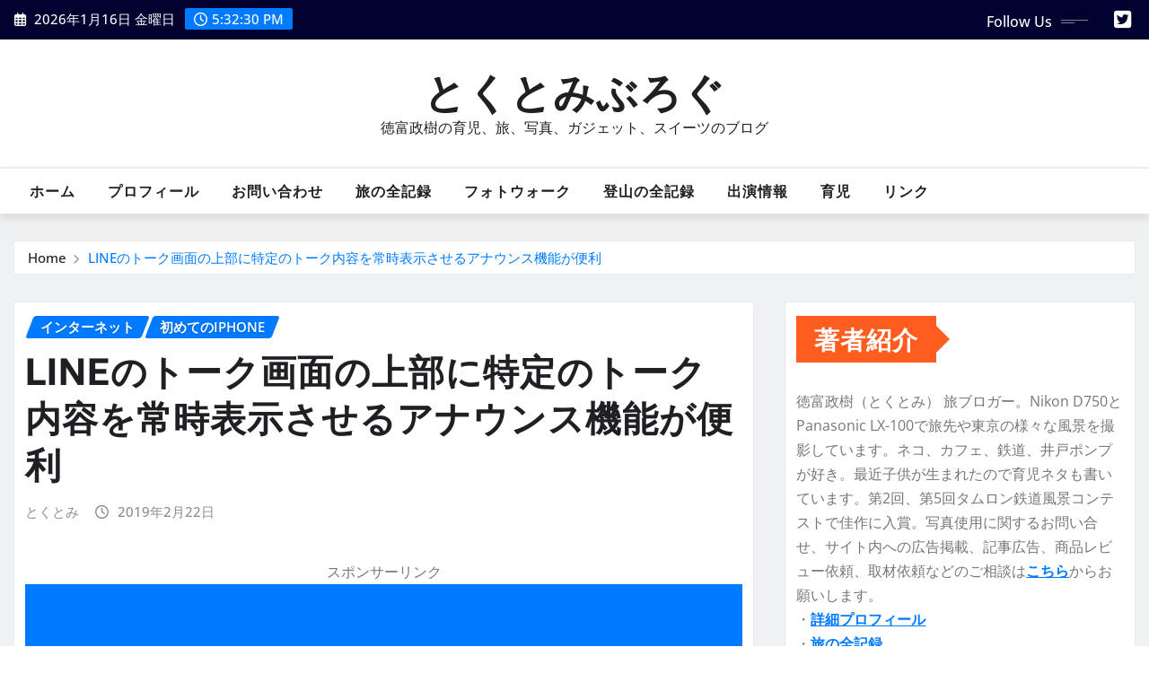

--- FILE ---
content_type: text/html; charset=UTF-8
request_url: https://tokutomimasaki.com/2019/02/how-to-use-function-of-announce-of-line.html
body_size: 114920
content:
<!DOCTYPE html>
<html dir="ltr" lang="ja" prefix="og: https://ogp.me/ns#">
<head>	
<meta charset="UTF-8">
<meta name="viewport" content="width=device-width, initial-scale=1">
<meta http-equiv="x-ua-compatible" content="ie=edge">
<title>LINEのトーク画面の上部に特定のトーク内容を常時表示させるアナウンス機能が便利 - とくとみぶろぐ</title>
<style>img:is([sizes="auto" i], [sizes^="auto," i]) { contain-intrinsic-size: 3000px 1500px }</style>
<!-- All in One SEO 4.8.5 - aioseo.com -->
<meta name="description" content="スマートフォンアプリのLINEを使っている方はきっと多いと思います。今回はなかなか便利なアナウンスという機能を" />
<meta name="robots" content="max-image-preview:large" />
<meta name="author" content="とくとみ"/>
<link rel="canonical" href="https://tokutomimasaki.com/2019/02/how-to-use-function-of-announce-of-line.html" />
<meta name="generator" content="All in One SEO (AIOSEO) 4.8.5" />
<meta property="og:locale" content="ja_JP" />
<meta property="og:site_name" content="とくとみぶろぐ - 徳富政樹の育児、旅、写真、ガジェット、スイーツのブログ" />
<meta property="og:type" content="article" />
<meta property="og:title" content="LINEのトーク画面の上部に特定のトーク内容を常時表示させるアナウンス機能が便利 - とくとみぶろぐ" />
<meta property="og:description" content="スマートフォンアプリのLINEを使っている方はきっと多いと思います。今回はなかなか便利なアナウンスという機能を" />
<meta property="og:url" content="https://tokutomimasaki.com/2019/02/how-to-use-function-of-announce-of-line.html" />
<meta property="article:published_time" content="2019-02-22T12:17:12+00:00" />
<meta property="article:modified_time" content="2019-02-22T12:17:12+00:00" />
<meta name="twitter:card" content="summary_large_image" />
<meta name="twitter:title" content="LINEのトーク画面の上部に特定のトーク内容を常時表示させるアナウンス機能が便利 - とくとみぶろぐ" />
<meta name="twitter:description" content="スマートフォンアプリのLINEを使っている方はきっと多いと思います。今回はなかなか便利なアナウンスという機能を" />
<meta name="twitter:image" content="https://tokutomimasaki.com/wp-content/uploads/2019/02/190222-1.jpg" />
<script type="application/ld+json" class="aioseo-schema">
{"@context":"https:\/\/schema.org","@graph":[{"@type":"BlogPosting","@id":"https:\/\/tokutomimasaki.com\/2019\/02\/how-to-use-function-of-announce-of-line.html#blogposting","name":"LINE\u306e\u30c8\u30fc\u30af\u753b\u9762\u306e\u4e0a\u90e8\u306b\u7279\u5b9a\u306e\u30c8\u30fc\u30af\u5185\u5bb9\u3092\u5e38\u6642\u8868\u793a\u3055\u305b\u308b\u30a2\u30ca\u30a6\u30f3\u30b9\u6a5f\u80fd\u304c\u4fbf\u5229 - \u3068\u304f\u3068\u307f\u3076\u308d\u3050","headline":"LINE\u306e\u30c8\u30fc\u30af\u753b\u9762\u306e\u4e0a\u90e8\u306b\u7279\u5b9a\u306e\u30c8\u30fc\u30af\u5185\u5bb9\u3092\u5e38\u6642\u8868\u793a\u3055\u305b\u308b\u30a2\u30ca\u30a6\u30f3\u30b9\u6a5f\u80fd\u304c\u4fbf\u5229","author":{"@id":"https:\/\/tokutomimasaki.com\/author\/tokutomi#author"},"publisher":{"@id":"https:\/\/tokutomimasaki.com\/#organization"},"image":{"@type":"ImageObject","url":"https:\/\/tokutomimasaki.com\/wp-content\/uploads\/2019\/02\/190222-1.jpg","width":800,"height":533},"datePublished":"2019-02-22T21:17:12+09:00","dateModified":"2019-02-22T21:17:12+09:00","inLanguage":"ja","mainEntityOfPage":{"@id":"https:\/\/tokutomimasaki.com\/2019\/02\/how-to-use-function-of-announce-of-line.html#webpage"},"isPartOf":{"@id":"https:\/\/tokutomimasaki.com\/2019\/02\/how-to-use-function-of-announce-of-line.html#webpage"},"articleSection":"\u30a4\u30f3\u30bf\u30fc\u30cd\u30c3\u30c8, \u521d\u3081\u3066\u306eiPhone, \u30a2\u30d7\u30ea"},{"@type":"BreadcrumbList","@id":"https:\/\/tokutomimasaki.com\/2019\/02\/how-to-use-function-of-announce-of-line.html#breadcrumblist","itemListElement":[{"@type":"ListItem","@id":"https:\/\/tokutomimasaki.com#listItem","position":1,"name":"Home","item":"https:\/\/tokutomimasaki.com","nextItem":{"@type":"ListItem","@id":"https:\/\/tokutomimasaki.com\/category\/%e3%82%a4%e3%83%b3%e3%82%bf%e3%83%bc%e3%83%8d%e3%83%83%e3%83%88#listItem","name":"\u30a4\u30f3\u30bf\u30fc\u30cd\u30c3\u30c8"}},{"@type":"ListItem","@id":"https:\/\/tokutomimasaki.com\/category\/%e3%82%a4%e3%83%b3%e3%82%bf%e3%83%bc%e3%83%8d%e3%83%83%e3%83%88#listItem","position":2,"name":"\u30a4\u30f3\u30bf\u30fc\u30cd\u30c3\u30c8","item":"https:\/\/tokutomimasaki.com\/category\/%e3%82%a4%e3%83%b3%e3%82%bf%e3%83%bc%e3%83%8d%e3%83%83%e3%83%88","nextItem":{"@type":"ListItem","@id":"https:\/\/tokutomimasaki.com\/2019\/02\/how-to-use-function-of-announce-of-line.html#listItem","name":"LINE\u306e\u30c8\u30fc\u30af\u753b\u9762\u306e\u4e0a\u90e8\u306b\u7279\u5b9a\u306e\u30c8\u30fc\u30af\u5185\u5bb9\u3092\u5e38\u6642\u8868\u793a\u3055\u305b\u308b\u30a2\u30ca\u30a6\u30f3\u30b9\u6a5f\u80fd\u304c\u4fbf\u5229"},"previousItem":{"@type":"ListItem","@id":"https:\/\/tokutomimasaki.com#listItem","name":"Home"}},{"@type":"ListItem","@id":"https:\/\/tokutomimasaki.com\/2019\/02\/how-to-use-function-of-announce-of-line.html#listItem","position":3,"name":"LINE\u306e\u30c8\u30fc\u30af\u753b\u9762\u306e\u4e0a\u90e8\u306b\u7279\u5b9a\u306e\u30c8\u30fc\u30af\u5185\u5bb9\u3092\u5e38\u6642\u8868\u793a\u3055\u305b\u308b\u30a2\u30ca\u30a6\u30f3\u30b9\u6a5f\u80fd\u304c\u4fbf\u5229","previousItem":{"@type":"ListItem","@id":"https:\/\/tokutomimasaki.com\/category\/%e3%82%a4%e3%83%b3%e3%82%bf%e3%83%bc%e3%83%8d%e3%83%83%e3%83%88#listItem","name":"\u30a4\u30f3\u30bf\u30fc\u30cd\u30c3\u30c8"}}]},{"@type":"Organization","@id":"https:\/\/tokutomimasaki.com\/#organization","name":"\u3068\u304f\u3068\u307f\u3076\u308d\u3050","description":"\u5fb3\u5bcc\u653f\u6a39\u306e\u80b2\u5150\u3001\u65c5\u3001\u5199\u771f\u3001\u30ac\u30b8\u30a7\u30c3\u30c8\u3001\u30b9\u30a4\u30fc\u30c4\u306e\u30d6\u30ed\u30b0","url":"https:\/\/tokutomimasaki.com\/"},{"@type":"Person","@id":"https:\/\/tokutomimasaki.com\/author\/tokutomi#author","url":"https:\/\/tokutomimasaki.com\/author\/tokutomi","name":"\u3068\u304f\u3068\u307f"},{"@type":"WebPage","@id":"https:\/\/tokutomimasaki.com\/2019\/02\/how-to-use-function-of-announce-of-line.html#webpage","url":"https:\/\/tokutomimasaki.com\/2019\/02\/how-to-use-function-of-announce-of-line.html","name":"LINE\u306e\u30c8\u30fc\u30af\u753b\u9762\u306e\u4e0a\u90e8\u306b\u7279\u5b9a\u306e\u30c8\u30fc\u30af\u5185\u5bb9\u3092\u5e38\u6642\u8868\u793a\u3055\u305b\u308b\u30a2\u30ca\u30a6\u30f3\u30b9\u6a5f\u80fd\u304c\u4fbf\u5229 - \u3068\u304f\u3068\u307f\u3076\u308d\u3050","description":"\u30b9\u30de\u30fc\u30c8\u30d5\u30a9\u30f3\u30a2\u30d7\u30ea\u306eLINE\u3092\u4f7f\u3063\u3066\u3044\u308b\u65b9\u306f\u304d\u3063\u3068\u591a\u3044\u3068\u601d\u3044\u307e\u3059\u3002\u4eca\u56de\u306f\u306a\u304b\u306a\u304b\u4fbf\u5229\u306a\u30a2\u30ca\u30a6\u30f3\u30b9\u3068\u3044\u3046\u6a5f\u80fd\u3092","inLanguage":"ja","isPartOf":{"@id":"https:\/\/tokutomimasaki.com\/#website"},"breadcrumb":{"@id":"https:\/\/tokutomimasaki.com\/2019\/02\/how-to-use-function-of-announce-of-line.html#breadcrumblist"},"author":{"@id":"https:\/\/tokutomimasaki.com\/author\/tokutomi#author"},"creator":{"@id":"https:\/\/tokutomimasaki.com\/author\/tokutomi#author"},"image":{"@type":"ImageObject","url":"https:\/\/tokutomimasaki.com\/wp-content\/uploads\/2019\/02\/190222-1.jpg","@id":"https:\/\/tokutomimasaki.com\/2019\/02\/how-to-use-function-of-announce-of-line.html\/#mainImage","width":800,"height":533},"primaryImageOfPage":{"@id":"https:\/\/tokutomimasaki.com\/2019\/02\/how-to-use-function-of-announce-of-line.html#mainImage"},"datePublished":"2019-02-22T21:17:12+09:00","dateModified":"2019-02-22T21:17:12+09:00"},{"@type":"WebSite","@id":"https:\/\/tokutomimasaki.com\/#website","url":"https:\/\/tokutomimasaki.com\/","name":"\u3068\u304f\u3068\u307f\u3076\u308d\u3050","description":"\u5fb3\u5bcc\u653f\u6a39\u306e\u80b2\u5150\u3001\u65c5\u3001\u5199\u771f\u3001\u30ac\u30b8\u30a7\u30c3\u30c8\u3001\u30b9\u30a4\u30fc\u30c4\u306e\u30d6\u30ed\u30b0","inLanguage":"ja","publisher":{"@id":"https:\/\/tokutomimasaki.com\/#organization"}}]}
</script>
<!-- All in One SEO -->
<link rel="manifest" href="/pwa-manifest.json">
<link rel="apple-touch-icon" sizes="512x512" href="https://tokutomimasaki.com/wp-content/plugins/pwa-for-wp/images/logo-512x512.png">
<link rel="apple-touch-icon-precomposed" sizes="192x192" href="https://tokutomimasaki.com/wp-content/uploads/2025/08/tokutomiblog.jpg">
<link rel='dns-prefetch' href='//static.addtoany.com' />
<link rel="alternate" type="application/rss+xml" title="とくとみぶろぐ &raquo; フィード" href="https://tokutomimasaki.com/feed" />
<link rel="alternate" type="application/rss+xml" title="とくとみぶろぐ &raquo; コメントフィード" href="https://tokutomimasaki.com/comments/feed" />
<script type="text/javascript">
/* <![CDATA[ */
window._wpemojiSettings = {"baseUrl":"https:\/\/s.w.org\/images\/core\/emoji\/16.0.1\/72x72\/","ext":".png","svgUrl":"https:\/\/s.w.org\/images\/core\/emoji\/16.0.1\/svg\/","svgExt":".svg","source":{"concatemoji":"https:\/\/tokutomimasaki.com\/wp-includes\/js\/wp-emoji-release.min.js"}};
/*! This file is auto-generated */
!function(s,n){var o,i,e;function c(e){try{var t={supportTests:e,timestamp:(new Date).valueOf()};sessionStorage.setItem(o,JSON.stringify(t))}catch(e){}}function p(e,t,n){e.clearRect(0,0,e.canvas.width,e.canvas.height),e.fillText(t,0,0);var t=new Uint32Array(e.getImageData(0,0,e.canvas.width,e.canvas.height).data),a=(e.clearRect(0,0,e.canvas.width,e.canvas.height),e.fillText(n,0,0),new Uint32Array(e.getImageData(0,0,e.canvas.width,e.canvas.height).data));return t.every(function(e,t){return e===a[t]})}function u(e,t){e.clearRect(0,0,e.canvas.width,e.canvas.height),e.fillText(t,0,0);for(var n=e.getImageData(16,16,1,1),a=0;a<n.data.length;a++)if(0!==n.data[a])return!1;return!0}function f(e,t,n,a){switch(t){case"flag":return n(e,"\ud83c\udff3\ufe0f\u200d\u26a7\ufe0f","\ud83c\udff3\ufe0f\u200b\u26a7\ufe0f")?!1:!n(e,"\ud83c\udde8\ud83c\uddf6","\ud83c\udde8\u200b\ud83c\uddf6")&&!n(e,"\ud83c\udff4\udb40\udc67\udb40\udc62\udb40\udc65\udb40\udc6e\udb40\udc67\udb40\udc7f","\ud83c\udff4\u200b\udb40\udc67\u200b\udb40\udc62\u200b\udb40\udc65\u200b\udb40\udc6e\u200b\udb40\udc67\u200b\udb40\udc7f");case"emoji":return!a(e,"\ud83e\udedf")}return!1}function g(e,t,n,a){var r="undefined"!=typeof WorkerGlobalScope&&self instanceof WorkerGlobalScope?new OffscreenCanvas(300,150):s.createElement("canvas"),o=r.getContext("2d",{willReadFrequently:!0}),i=(o.textBaseline="top",o.font="600 32px Arial",{});return e.forEach(function(e){i[e]=t(o,e,n,a)}),i}function t(e){var t=s.createElement("script");t.src=e,t.defer=!0,s.head.appendChild(t)}"undefined"!=typeof Promise&&(o="wpEmojiSettingsSupports",i=["flag","emoji"],n.supports={everything:!0,everythingExceptFlag:!0},e=new Promise(function(e){s.addEventListener("DOMContentLoaded",e,{once:!0})}),new Promise(function(t){var n=function(){try{var e=JSON.parse(sessionStorage.getItem(o));if("object"==typeof e&&"number"==typeof e.timestamp&&(new Date).valueOf()<e.timestamp+604800&&"object"==typeof e.supportTests)return e.supportTests}catch(e){}return null}();if(!n){if("undefined"!=typeof Worker&&"undefined"!=typeof OffscreenCanvas&&"undefined"!=typeof URL&&URL.createObjectURL&&"undefined"!=typeof Blob)try{var e="postMessage("+g.toString()+"("+[JSON.stringify(i),f.toString(),p.toString(),u.toString()].join(",")+"));",a=new Blob([e],{type:"text/javascript"}),r=new Worker(URL.createObjectURL(a),{name:"wpTestEmojiSupports"});return void(r.onmessage=function(e){c(n=e.data),r.terminate(),t(n)})}catch(e){}c(n=g(i,f,p,u))}t(n)}).then(function(e){for(var t in e)n.supports[t]=e[t],n.supports.everything=n.supports.everything&&n.supports[t],"flag"!==t&&(n.supports.everythingExceptFlag=n.supports.everythingExceptFlag&&n.supports[t]);n.supports.everythingExceptFlag=n.supports.everythingExceptFlag&&!n.supports.flag,n.DOMReady=!1,n.readyCallback=function(){n.DOMReady=!0}}).then(function(){return e}).then(function(){var e;n.supports.everything||(n.readyCallback(),(e=n.source||{}).concatemoji?t(e.concatemoji):e.wpemoji&&e.twemoji&&(t(e.twemoji),t(e.wpemoji)))}))}((window,document),window._wpemojiSettings);
/* ]]> */
</script>
<!-- tokutomimasaki.com is managing ads with Advanced Ads 2.0.10 – https://wpadvancedads.com/ --><script data-wpfc-render="false" id="tokut-ready">
window.advanced_ads_ready=function(e,a){a=a||"complete";var d=function(e){return"interactive"===a?"loading"!==e:"complete"===e};d(document.readyState)?e():document.addEventListener("readystatechange",(function(a){d(a.target.readyState)&&e()}),{once:"interactive"===a})},window.advanced_ads_ready_queue=window.advanced_ads_ready_queue||[];		</script>
<!-- <link rel='stylesheet' id='newsexo-theme-fonts-css' href='https://tokutomimasaki.com/wp-content/fonts/1b00add1841721eb4963e93db9ac461f.css' type='text/css' media='all' /> -->
<link rel="stylesheet" type="text/css" href="//tokutomimasaki.com/wp-content/cache/wpfc-minified/g3ewb0ek/3xj2c.css" media="all"/>
<style id='wp-emoji-styles-inline-css' type='text/css'>
img.wp-smiley, img.emoji {
display: inline !important;
border: none !important;
box-shadow: none !important;
height: 1em !important;
width: 1em !important;
margin: 0 0.07em !important;
vertical-align: -0.1em !important;
background: none !important;
padding: 0 !important;
}
</style>
<!-- <link rel='stylesheet' id='wp-block-library-css' href='https://tokutomimasaki.com/wp-includes/css/dist/block-library/style.min.css' type='text/css' media='all' /> -->
<link rel="stylesheet" type="text/css" href="//tokutomimasaki.com/wp-content/cache/wpfc-minified/9k4e50s7/5u2d3.css" media="all"/>
<style id='classic-theme-styles-inline-css' type='text/css'>
/*! This file is auto-generated */
.wp-block-button__link{color:#fff;background-color:#32373c;border-radius:9999px;box-shadow:none;text-decoration:none;padding:calc(.667em + 2px) calc(1.333em + 2px);font-size:1.125em}.wp-block-file__button{background:#32373c;color:#fff;text-decoration:none}
</style>
<style id='global-styles-inline-css' type='text/css'>
:root{--wp--preset--aspect-ratio--square: 1;--wp--preset--aspect-ratio--4-3: 4/3;--wp--preset--aspect-ratio--3-4: 3/4;--wp--preset--aspect-ratio--3-2: 3/2;--wp--preset--aspect-ratio--2-3: 2/3;--wp--preset--aspect-ratio--16-9: 16/9;--wp--preset--aspect-ratio--9-16: 9/16;--wp--preset--color--black: #000000;--wp--preset--color--cyan-bluish-gray: #abb8c3;--wp--preset--color--white: #ffffff;--wp--preset--color--pale-pink: #f78da7;--wp--preset--color--vivid-red: #cf2e2e;--wp--preset--color--luminous-vivid-orange: #ff6900;--wp--preset--color--luminous-vivid-amber: #fcb900;--wp--preset--color--light-green-cyan: #7bdcb5;--wp--preset--color--vivid-green-cyan: #00d084;--wp--preset--color--pale-cyan-blue: #8ed1fc;--wp--preset--color--vivid-cyan-blue: #0693e3;--wp--preset--color--vivid-purple: #9b51e0;--wp--preset--gradient--vivid-cyan-blue-to-vivid-purple: linear-gradient(135deg,rgba(6,147,227,1) 0%,rgb(155,81,224) 100%);--wp--preset--gradient--light-green-cyan-to-vivid-green-cyan: linear-gradient(135deg,rgb(122,220,180) 0%,rgb(0,208,130) 100%);--wp--preset--gradient--luminous-vivid-amber-to-luminous-vivid-orange: linear-gradient(135deg,rgba(252,185,0,1) 0%,rgba(255,105,0,1) 100%);--wp--preset--gradient--luminous-vivid-orange-to-vivid-red: linear-gradient(135deg,rgba(255,105,0,1) 0%,rgb(207,46,46) 100%);--wp--preset--gradient--very-light-gray-to-cyan-bluish-gray: linear-gradient(135deg,rgb(238,238,238) 0%,rgb(169,184,195) 100%);--wp--preset--gradient--cool-to-warm-spectrum: linear-gradient(135deg,rgb(74,234,220) 0%,rgb(151,120,209) 20%,rgb(207,42,186) 40%,rgb(238,44,130) 60%,rgb(251,105,98) 80%,rgb(254,248,76) 100%);--wp--preset--gradient--blush-light-purple: linear-gradient(135deg,rgb(255,206,236) 0%,rgb(152,150,240) 100%);--wp--preset--gradient--blush-bordeaux: linear-gradient(135deg,rgb(254,205,165) 0%,rgb(254,45,45) 50%,rgb(107,0,62) 100%);--wp--preset--gradient--luminous-dusk: linear-gradient(135deg,rgb(255,203,112) 0%,rgb(199,81,192) 50%,rgb(65,88,208) 100%);--wp--preset--gradient--pale-ocean: linear-gradient(135deg,rgb(255,245,203) 0%,rgb(182,227,212) 50%,rgb(51,167,181) 100%);--wp--preset--gradient--electric-grass: linear-gradient(135deg,rgb(202,248,128) 0%,rgb(113,206,126) 100%);--wp--preset--gradient--midnight: linear-gradient(135deg,rgb(2,3,129) 0%,rgb(40,116,252) 100%);--wp--preset--font-size--small: 13px;--wp--preset--font-size--medium: 20px;--wp--preset--font-size--large: 36px;--wp--preset--font-size--x-large: 42px;--wp--preset--spacing--20: 0.44rem;--wp--preset--spacing--30: 0.67rem;--wp--preset--spacing--40: 1rem;--wp--preset--spacing--50: 1.5rem;--wp--preset--spacing--60: 2.25rem;--wp--preset--spacing--70: 3.38rem;--wp--preset--spacing--80: 5.06rem;--wp--preset--shadow--natural: 6px 6px 9px rgba(0, 0, 0, 0.2);--wp--preset--shadow--deep: 12px 12px 50px rgba(0, 0, 0, 0.4);--wp--preset--shadow--sharp: 6px 6px 0px rgba(0, 0, 0, 0.2);--wp--preset--shadow--outlined: 6px 6px 0px -3px rgba(255, 255, 255, 1), 6px 6px rgba(0, 0, 0, 1);--wp--preset--shadow--crisp: 6px 6px 0px rgba(0, 0, 0, 1);}:where(.is-layout-flex){gap: 0.5em;}:where(.is-layout-grid){gap: 0.5em;}body .is-layout-flex{display: flex;}.is-layout-flex{flex-wrap: wrap;align-items: center;}.is-layout-flex > :is(*, div){margin: 0;}body .is-layout-grid{display: grid;}.is-layout-grid > :is(*, div){margin: 0;}:where(.wp-block-columns.is-layout-flex){gap: 2em;}:where(.wp-block-columns.is-layout-grid){gap: 2em;}:where(.wp-block-post-template.is-layout-flex){gap: 1.25em;}:where(.wp-block-post-template.is-layout-grid){gap: 1.25em;}.has-black-color{color: var(--wp--preset--color--black) !important;}.has-cyan-bluish-gray-color{color: var(--wp--preset--color--cyan-bluish-gray) !important;}.has-white-color{color: var(--wp--preset--color--white) !important;}.has-pale-pink-color{color: var(--wp--preset--color--pale-pink) !important;}.has-vivid-red-color{color: var(--wp--preset--color--vivid-red) !important;}.has-luminous-vivid-orange-color{color: var(--wp--preset--color--luminous-vivid-orange) !important;}.has-luminous-vivid-amber-color{color: var(--wp--preset--color--luminous-vivid-amber) !important;}.has-light-green-cyan-color{color: var(--wp--preset--color--light-green-cyan) !important;}.has-vivid-green-cyan-color{color: var(--wp--preset--color--vivid-green-cyan) !important;}.has-pale-cyan-blue-color{color: var(--wp--preset--color--pale-cyan-blue) !important;}.has-vivid-cyan-blue-color{color: var(--wp--preset--color--vivid-cyan-blue) !important;}.has-vivid-purple-color{color: var(--wp--preset--color--vivid-purple) !important;}.has-black-background-color{background-color: var(--wp--preset--color--black) !important;}.has-cyan-bluish-gray-background-color{background-color: var(--wp--preset--color--cyan-bluish-gray) !important;}.has-white-background-color{background-color: var(--wp--preset--color--white) !important;}.has-pale-pink-background-color{background-color: var(--wp--preset--color--pale-pink) !important;}.has-vivid-red-background-color{background-color: var(--wp--preset--color--vivid-red) !important;}.has-luminous-vivid-orange-background-color{background-color: var(--wp--preset--color--luminous-vivid-orange) !important;}.has-luminous-vivid-amber-background-color{background-color: var(--wp--preset--color--luminous-vivid-amber) !important;}.has-light-green-cyan-background-color{background-color: var(--wp--preset--color--light-green-cyan) !important;}.has-vivid-green-cyan-background-color{background-color: var(--wp--preset--color--vivid-green-cyan) !important;}.has-pale-cyan-blue-background-color{background-color: var(--wp--preset--color--pale-cyan-blue) !important;}.has-vivid-cyan-blue-background-color{background-color: var(--wp--preset--color--vivid-cyan-blue) !important;}.has-vivid-purple-background-color{background-color: var(--wp--preset--color--vivid-purple) !important;}.has-black-border-color{border-color: var(--wp--preset--color--black) !important;}.has-cyan-bluish-gray-border-color{border-color: var(--wp--preset--color--cyan-bluish-gray) !important;}.has-white-border-color{border-color: var(--wp--preset--color--white) !important;}.has-pale-pink-border-color{border-color: var(--wp--preset--color--pale-pink) !important;}.has-vivid-red-border-color{border-color: var(--wp--preset--color--vivid-red) !important;}.has-luminous-vivid-orange-border-color{border-color: var(--wp--preset--color--luminous-vivid-orange) !important;}.has-luminous-vivid-amber-border-color{border-color: var(--wp--preset--color--luminous-vivid-amber) !important;}.has-light-green-cyan-border-color{border-color: var(--wp--preset--color--light-green-cyan) !important;}.has-vivid-green-cyan-border-color{border-color: var(--wp--preset--color--vivid-green-cyan) !important;}.has-pale-cyan-blue-border-color{border-color: var(--wp--preset--color--pale-cyan-blue) !important;}.has-vivid-cyan-blue-border-color{border-color: var(--wp--preset--color--vivid-cyan-blue) !important;}.has-vivid-purple-border-color{border-color: var(--wp--preset--color--vivid-purple) !important;}.has-vivid-cyan-blue-to-vivid-purple-gradient-background{background: var(--wp--preset--gradient--vivid-cyan-blue-to-vivid-purple) !important;}.has-light-green-cyan-to-vivid-green-cyan-gradient-background{background: var(--wp--preset--gradient--light-green-cyan-to-vivid-green-cyan) !important;}.has-luminous-vivid-amber-to-luminous-vivid-orange-gradient-background{background: var(--wp--preset--gradient--luminous-vivid-amber-to-luminous-vivid-orange) !important;}.has-luminous-vivid-orange-to-vivid-red-gradient-background{background: var(--wp--preset--gradient--luminous-vivid-orange-to-vivid-red) !important;}.has-very-light-gray-to-cyan-bluish-gray-gradient-background{background: var(--wp--preset--gradient--very-light-gray-to-cyan-bluish-gray) !important;}.has-cool-to-warm-spectrum-gradient-background{background: var(--wp--preset--gradient--cool-to-warm-spectrum) !important;}.has-blush-light-purple-gradient-background{background: var(--wp--preset--gradient--blush-light-purple) !important;}.has-blush-bordeaux-gradient-background{background: var(--wp--preset--gradient--blush-bordeaux) !important;}.has-luminous-dusk-gradient-background{background: var(--wp--preset--gradient--luminous-dusk) !important;}.has-pale-ocean-gradient-background{background: var(--wp--preset--gradient--pale-ocean) !important;}.has-electric-grass-gradient-background{background: var(--wp--preset--gradient--electric-grass) !important;}.has-midnight-gradient-background{background: var(--wp--preset--gradient--midnight) !important;}.has-small-font-size{font-size: var(--wp--preset--font-size--small) !important;}.has-medium-font-size{font-size: var(--wp--preset--font-size--medium) !important;}.has-large-font-size{font-size: var(--wp--preset--font-size--large) !important;}.has-x-large-font-size{font-size: var(--wp--preset--font-size--x-large) !important;}
:where(.wp-block-post-template.is-layout-flex){gap: 1.25em;}:where(.wp-block-post-template.is-layout-grid){gap: 1.25em;}
:where(.wp-block-columns.is-layout-flex){gap: 2em;}:where(.wp-block-columns.is-layout-grid){gap: 2em;}
:root :where(.wp-block-pullquote){font-size: 1.5em;line-height: 1.6;}
</style>
<!-- <link rel='stylesheet' id='contact-form-7-css' href='https://tokutomimasaki.com/wp-content/plugins/contact-form-7/includes/css/styles.css' type='text/css' media='all' /> -->
<!-- <link rel='stylesheet' id='bootstrap-css' href='https://tokutomimasaki.com/wp-content/themes/newsexo/assets/css/bootstrap.css' type='text/css' media='all' /> -->
<!-- <link rel='stylesheet' id='font-awesome-min-css' href='https://tokutomimasaki.com/wp-content/themes/newsexo/assets/css/font-awesome/css/font-awesome.min.css' type='text/css' media='all' /> -->
<!-- <link rel='stylesheet' id='newsexo-style-css' href='https://tokutomimasaki.com/wp-content/themes/seattle-news/style.css' type='text/css' media='all' /> -->
<!-- <link rel='stylesheet' id='theme-default-css' href='https://tokutomimasaki.com/wp-content/themes/newsexo/assets/css/theme-default.css' type='text/css' media='all' /> -->
<!-- <link rel='stylesheet' id='newsexo-animate-css-css' href='https://tokutomimasaki.com/wp-content/themes/newsexo/assets/css/animate.css' type='text/css' media='all' /> -->
<!-- <link rel='stylesheet' id='owl.carousel-css-css' href='https://tokutomimasaki.com/wp-content/themes/newsexo/assets/css/owl.carousel.css' type='text/css' media='all' /> -->
<!-- <link rel='stylesheet' id='bootstrap-smartmenus-css-css' href='https://tokutomimasaki.com/wp-content/themes/newsexo/assets/css/jquery.smartmenus.bootstrap-4.css' type='text/css' media='all' /> -->
<!-- <link rel='stylesheet' id='addtoany-css' href='https://tokutomimasaki.com/wp-content/plugins/add-to-any/addtoany.min.css' type='text/css' media='all' /> -->
<!-- <link rel='stylesheet' id='pwaforwp-style-css' href='https://tokutomimasaki.com/wp-content/plugins/pwa-for-wp/assets/css/pwaforwp-main.min.css' type='text/css' media='all' /> -->
<!-- <link rel='stylesheet' id='seattle-news-parent-style-css' href='https://tokutomimasaki.com/wp-content/themes/newsexo/style.css' type='text/css' media='all' /> -->
<!-- <link rel='stylesheet' id='seattle-news-child-style-css' href='https://tokutomimasaki.com/wp-content/themes/seattle-news/style.css' type='text/css' media='all' /> -->
<!-- <link rel='stylesheet' id='seattle-news-default-css-css' href='https://tokutomimasaki.com/wp-content/themes/seattle-news/assets/css/theme-default.css' type='text/css' media='all' /> -->
<!-- <link rel='stylesheet' id='seattle-news-bootstrap-smartmenus-css-css' href='https://tokutomimasaki.com/wp-content/themes/seattle-news/assets/css/jquery.smartmenus.bootstrap-4.css' type='text/css' media='all' /> -->
<link rel="stylesheet" type="text/css" href="//tokutomimasaki.com/wp-content/cache/wpfc-minified/31n5ny75/eexv.css" media="all"/>
<script type="text/javascript" id="addtoany-core-js-before">
/* <![CDATA[ */
window.a2a_config=window.a2a_config||{};a2a_config.callbacks=[];a2a_config.overlays=[];a2a_config.templates={};a2a_localize = {
Share: "共有",
Save: "ブックマーク",
Subscribe: "購読",
Email: "メール",
Bookmark: "ブックマーク",
ShowAll: "すべて表示する",
ShowLess: "小さく表示する",
FindServices: "サービスを探す",
FindAnyServiceToAddTo: "追加するサービスを今すぐ探す",
PoweredBy: "Powered by",
ShareViaEmail: "メールでシェアする",
SubscribeViaEmail: "メールで購読する",
BookmarkInYourBrowser: "ブラウザにブックマーク",
BookmarkInstructions: "このページをブックマークするには、 Ctrl+D または \u2318+D を押下。",
AddToYourFavorites: "お気に入りに追加",
SendFromWebOrProgram: "任意のメールアドレスまたはメールプログラムから送信",
EmailProgram: "メールプログラム",
More: "詳細&#8230;",
ThanksForSharing: "共有ありがとうございます !",
ThanksForFollowing: "フォローありがとうございます !"
};
/* ]]> */
</script>
<script type="text/javascript" defer src="https://static.addtoany.com/menu/page.js" id="addtoany-core-js"></script>
<script src='//tokutomimasaki.com/wp-content/cache/wpfc-minified/mk8m1ws1/i0wkr.js' type="text/javascript"></script>
<!-- <script type="text/javascript" src="https://tokutomimasaki.com/wp-includes/js/jquery/jquery.min.js" id="jquery-core-js"></script> -->
<!-- <script type="text/javascript" src="https://tokutomimasaki.com/wp-includes/js/jquery/jquery-migrate.min.js" id="jquery-migrate-js"></script> -->
<!-- <script type="text/javascript" defer src="https://tokutomimasaki.com/wp-content/plugins/add-to-any/addtoany.min.js" id="addtoany-jquery-js"></script> -->
<!-- <script type="text/javascript" src="https://tokutomimasaki.com/wp-content/themes/newsexo/assets/js/bootstrap.js" id="bootstrap-js-js"></script> -->
<!-- <script type="text/javascript" src="https://tokutomimasaki.com/wp-content/themes/newsexo/assets/js/bootstrap.bundle.min.js" id="bootstrap.bundle.min-js"></script> -->
<!-- <script type="text/javascript" src="https://tokutomimasaki.com/wp-content/themes/newsexo/assets/js/smartmenus/jquery.smartmenus.js" id="newsexo-smartmenus-js-js"></script> -->
<!-- <script type="text/javascript" src="https://tokutomimasaki.com/wp-content/themes/newsexo/assets/js/custom.js" id="newsexo-custom-js-js"></script> -->
<!-- <script type="text/javascript" src="https://tokutomimasaki.com/wp-content/themes/newsexo/assets/js/smartmenus/bootstrap-smartmenus.js" id="bootstrap-smartmenus-js-js"></script> -->
<!-- <script type="text/javascript" src="https://tokutomimasaki.com/wp-content/themes/newsexo/assets/js/owl.carousel.min.js" id="owl-carousel-js-js"></script> -->
<!-- <script type="text/javascript" src="https://tokutomimasaki.com/wp-content/themes/newsexo/assets/js/animation/animate.js" id="animate-js-js"></script> -->
<!-- <script type="text/javascript" src="https://tokutomimasaki.com/wp-content/themes/newsexo/assets/js/wow.js" id="wow-js-js"></script> -->
<link rel="https://api.w.org/" href="https://tokutomimasaki.com/wp-json/" /><link rel="alternate" title="JSON" type="application/json" href="https://tokutomimasaki.com/wp-json/wp/v2/posts/35788" /><link rel="EditURI" type="application/rsd+xml" title="RSD" href="https://tokutomimasaki.com/xmlrpc.php?rsd" />
<meta name="generator" content="WordPress 6.8.3" />
<link rel='shortlink' href='https://tokutomimasaki.com/?p=35788' />
<link rel="alternate" title="oEmbed (JSON)" type="application/json+oembed" href="https://tokutomimasaki.com/wp-json/oembed/1.0/embed?url=https%3A%2F%2Ftokutomimasaki.com%2F2019%2F02%2Fhow-to-use-function-of-announce-of-line.html" />
<link rel="alternate" title="oEmbed (XML)" type="text/xml+oembed" href="https://tokutomimasaki.com/wp-json/oembed/1.0/embed?url=https%3A%2F%2Ftokutomimasaki.com%2F2019%2F02%2Fhow-to-use-function-of-announce-of-line.html&#038;format=xml" />
<style type="text/css">
/*------------------- Body ---------------------*/
/*------------------- H1---------------------*/
h1 { font-family: Encode Sans; } 
/*------------------- H2---------------------*/
h2{ font-family: Encode Sans; } 
/*------------------- H3---------------------*/
h3 { font-family: Encode Sans; }
/*------------------- H4---------------------*/
h4 { font-family: Encode Sans; }
/*------------------- H5---------------------*/
h5 { font-family: Encode Sans; }
/*------------------- H6---------------------*/
h6 { font-family: Encode Sans; }
</style>
<meta name="pwaforwp" content="wordpress-plugin"/>
<meta name="theme-color" content="#D5E0EB">
<meta name="apple-mobile-web-app-title" content="とくとみぶろぐ">
<meta name="application-name" content="とくとみぶろぐ">
<meta name="apple-mobile-web-app-capable" content="yes">
<meta name="apple-mobile-web-app-status-bar-style" content="default">
<meta name="mobile-web-app-capable" content="yes">
<meta name="apple-touch-fullscreen" content="yes">
<link rel="apple-touch-icon" sizes="192x192" href="https://tokutomimasaki.com/wp-content/uploads/2025/08/tokutomiblog.jpg">
<link rel="apple-touch-icon" sizes="512x512" href="https://tokutomimasaki.com/wp-content/plugins/pwa-for-wp/images/logo-512x512.png">
<script async src="https://pagead2.googlesyndication.com/pagead/js/adsbygoogle.js?client=ca-pub-9767214721002376"
crossorigin="anonymous"></script>
</head>
<body class="wp-singular post-template-default single single-post postid-35788 single-format-standard wp-theme-newsexo wp-child-theme-seattle-news theme-wide aa-prefix-tokut-" >
<a class="screen-reader-text skip-link" href="#content">Skip to content</a>
<div id="wrapper">
<!--Header Sidebar-->
<header class="site-header">
<div class="container-full">
<div class="row align-self-center">
<div class="col-lg-6 col-md-6 col-sm-12">
<aside class="widget"> 
<ul class="head-contact-info">
<li><i class="fa-regular fa-calendar-days"></i>
2026年1月16日 金曜日							</li>
<li><span id='newsexo-time' class="newsexo-time">  12:45</span></li>
</ul>
</aside>
</div>
<div class="col-lg-6 col-md-6 col-sm-12">
<aside class="widget">
<ul class="custom-social-icons">
<li class="followus">Follow Us						    </li>
<li><a class="fa-twitter-square" href="https://x.com/tokutomi" target="_blank" ><i class="fa fa-brands fa-twitter-square"></i></a></li>
</ul>
</aside>
</div>
</div>
</div>
</header>
<!--/End of Header Sidebar-->
<!--Site Branding & Advertisement-->
<section class="logo-banner logo-banner-overlay">
<div class="container-full">
<div class="row">
<div class="col-lg-12 col-md-12 align-self-center">
<div class="site-branding">
<h1 class="site-title"><a href="https://tokutomimasaki.com/" rel="home">とくとみぶろぐ</a></h1>
<p class="site-description">徳富政樹の育児、旅、写真、ガジェット、スイーツのブログ</p>
</div>
</div>
</div>
</div>
</section>	
<!--End of Site Branding & Advertisement-->
<!-- Navbar -->
<nav class="navbar navbar-expand-lg navbar-dark header-sticky">
<div class="container-full">
<div class="row">
<div class="col-lg-12 col-md-12"> 
<button class="navbar-toggler" type="button" data-bs-toggle="collapse" data-bs-target="#navbarSupportedContent" aria-controls="navbarSupportedContent" aria-expanded="false" aria-label="Toggle navigation">
<span class="navbar-toggler-icon"></span>
</button>
<div id="navbarSupportedContent" class="navbar-collapse collapse">
<div class="menu-%e3%82%b5%e3%82%a4%e3%83%89%e3%83%90%e3%83%bc-container"><ul id="menu-%e3%82%b5%e3%82%a4%e3%83%89%e3%83%90%e3%83%bc" class="nav navbar-nav"><li id="menu-item-35419" class="menu-item menu-item-type-custom menu-item-object-custom menu-item-home menu-item-35419"><a class="nav-link" href="https://tokutomimasaki.com">ホーム</a></li>
<li id="menu-item-35254" class="menu-item menu-item-type-post_type menu-item-object-page menu-item-35254"><a class="nav-link" href="https://tokutomimasaki.com/profile">プロフィール</a></li>
<li id="menu-item-35256" class="menu-item menu-item-type-post_type menu-item-object-page menu-item-35256"><a class="nav-link" href="https://tokutomimasaki.com/contact">お問い合わせ</a></li>
<li id="menu-item-35255" class="menu-item menu-item-type-post_type menu-item-object-page menu-item-35255"><a class="nav-link" href="https://tokutomimasaki.com/travel_records">旅の全記録</a></li>
<li id="menu-item-35252" class="menu-item menu-item-type-post_type menu-item-object-page menu-item-35252"><a class="nav-link" href="https://tokutomimasaki.com/photo-walk">フォトウォーク</a></li>
<li id="menu-item-35253" class="menu-item menu-item-type-post_type menu-item-object-page menu-item-35253"><a class="nav-link" href="https://tokutomimasaki.com/trekking_records">登山の全記録</a></li>
<li id="menu-item-35421" class="menu-item menu-item-type-taxonomy menu-item-object-category menu-item-35421"><a class="nav-link" href="https://tokutomimasaki.com/category/%e5%87%ba%e6%bc%94%e6%83%85%e5%a0%b1">出演情報</a></li>
<li id="menu-item-35422" class="menu-item menu-item-type-taxonomy menu-item-object-category menu-item-35422"><a class="nav-link" href="https://tokutomimasaki.com/category/%e8%82%b2%e5%85%90">育児</a></li>
<li id="menu-item-35420" class="menu-item menu-item-type-post_type menu-item-object-page menu-item-35420"><a class="nav-link" href="https://tokutomimasaki.com/link">リンク</a></li>
</ul></div>					</div>
</div>
</div>
</div>
</nav>
<!-- /End of Navbar -->
<div id="search-popup">
<button type="button" class="close">×</button>
<form method="get" id="searchform" class="search-form" action="https://tokutomimasaki.com/">
<input type="search" placeholder="Search here" name="s" id="s" />
<button type="submit" class="btn btn-primary">Search</button>
</form>
</div>
<!-- Theme Breadcrumb Area -->
<section class="theme-breadcrumb-area">
<div id="content" class="container-full">
<div class="row g-lg-3">
<div class="col-md-12 col-sm-12">						
<ul class="page-breadcrumb wow animate fadeInUp" data-wow-delay=".3s""><li><a href="https://tokutomimasaki.com">Home</a></li><li class="active"><a href="https://tokutomimasaki.com:443/2019/02/how-to-use-function-of-announce-of-line.html">LINEのトーク画面の上部に特定のトーク内容を常時表示させるアナウンス機能が便利</a></li></ul>						</div>
</div>
</div>
</section>
<section class="single-news-area">
<div class="container-full">
<div class="row ">
<div class="col-lg-8 col-md-6 col-sm-12">
<article class="post grid-view-news-area pb-3 wow animate fadeInUp vrsn-two" data-wow-delay=".3s" class="post-35788 post type-post status-publish format-standard has-post-thumbnail hentry category-5 category-iphone tag-338">		
<div class="entry-meta">
<span class="cat-links links-space">
<a class="links-bg %e3%82%a4%e3%83%b3%e3%82%bf%e3%83%bc%e3%83%8d%e3%83%83%e3%83%88" href="https://tokutomimasaki.com/category/%e3%82%a4%e3%83%b3%e3%82%bf%e3%83%bc%e3%83%8d%e3%83%83%e3%83%88"><span>インターネット</span></a> <a class="links-bg %e5%88%9d%e3%82%81%e3%81%a6%e3%81%aeiphone" href="https://tokutomimasaki.com/category/%e5%88%9d%e3%82%81%e3%81%a6%e3%81%aeiphone"><span>初めてのiPhone</span></a>				    </span>
</div>	
<header class="entry-header">
<h2 class="entry-title">LINEのトーク画面の上部に特定のトーク内容を常時表示させるアナウンス機能が便利</h2>				</header>		
<div class="entry-meta align-self-center">
<span class="author">
<a href="https://tokutomimasaki.com/author/tokutomi">とくとみ</a>
</span>					
<span class="posted-on">
<i class="fa-regular fa-clock"></i>
<a href="https://tokutomimasaki.com/2019/02"><time>
2019年2月22日</time></a>
</span>
</div>		
<figcaption class="post-content">
<div class="entry-content">
<div class="tokut-" id="tokut-1357205740"><center>
スポンサーリンク<br>
<script async src="https://pagead2.googlesyndication.com/pagead/js/adsbygoogle.js?client=ca-pub-9767214721002376"
crossorigin="anonymous"></script>
<!-- とく上センター -->
<ins class="adsbygoogle"
style="display:block"
data-ad-client="ca-pub-9767214721002376"
data-ad-slot="5949100454"
data-ad-format="auto"></ins>
<script>
(adsbygoogle = window.adsbygoogle || []).push({});
</script>
</center>
<br></div><p>スマートフォンアプリのLINEを使っている方はきっと多いと思います。今回はなかなか便利な<strong>アナウンス</strong>という機能を紹介しようと思います。</p>
<p><img fetchpriority="high" decoding="async" src="https://tokutomimasaki.com/wp-content/uploads/2019/02/190222.jpg" alt="" width="800" height="533" class="alignnone size-full wp-image-35789" srcset="https://tokutomimasaki.com/wp-content/uploads/2019/02/190222.jpg 800w, https://tokutomimasaki.com/wp-content/uploads/2019/02/190222-300x200.jpg 300w, https://tokutomimasaki.com/wp-content/uploads/2019/02/190222-768x512.jpg 768w, https://tokutomimasaki.com/wp-content/uploads/2019/02/190222-120x80.jpg 120w" sizes="(max-width: 800px) 100vw, 800px" /></p>
<p>LINEのトーク画面って過去の会話を遡るのが大変なんですよね。検索機能もあるけど、確認したい会話内容を毎回検索するのも面倒です。そこで登場するのがアナウンスです。これを使うとトーク画面の一番上に特定のトーク内容を常時表示させることが可能になります。例えば旅行に行くという時に、トークで旅程を送ったら、それをアナウンスで表示させたらわかりやすいですよね。</p>
<p>ではやり方を簡単に解説します。まずはトーク画面を出してみましょう。</p>
<p><a title="LINE" href="https://www.flickr.com/photos/tokutomi/46449421954/in/photostream/" data-flickr-embed="true"><img decoding="async" src="https://farm8.staticflickr.com/7922/46449421954_d6806ccdce_c.jpg" alt="LINE" width="450" height="800" /></a></p>
<p><center>[adsense]</center></p>
<p>ここではまだアナウンス機能を使っていないので、普通のトーク画面です。</p>
<p>次に常時表示させたいトークを選んでちょっと<strong>長めにタップ</strong>してみてください。するとすぐ上に次のようなメニューが表示されます。</p>
<p><a title="LINE" href="https://www.flickr.com/photos/tokutomi/46449421944/in/dateposted/" data-flickr-embed="true"><img loading="lazy" decoding="async" src="https://farm8.staticflickr.com/7869/46449421944_3e5418f935_c.jpg" alt="LINE" width="450" height="800" /></a></p>
<p>この中から<strong>アナウンス</strong>をタップしてください。するとこの人とのトーク画面の上部にアナウンスしたトーク内容が常に表示されるようになります。</p>
<p><a title="LINE" href="https://www.flickr.com/photos/tokutomi/47172911391/in/dateposted/" data-flickr-embed="true"><img loading="lazy" decoding="async" src="https://farm8.staticflickr.com/7862/47172911391_2a2669319b_c.jpg" alt="LINE" width="450" height="800" /></a></p>
<p>アナウンスされたトークをタップしてみてください。</p>
<p><a title="LINE" href="https://www.flickr.com/photos/tokutomi/47172911301/in/dateposted/" data-flickr-embed="true"><img loading="lazy" decoding="async" src="https://farm8.staticflickr.com/7907/47172911301_bfb9bbbb37_c.jpg" alt="LINE" width="450" height="800" /></a></p>
<p>アナウンスの下に<strong>今後は表示しない</strong>と<strong>最小化</strong>の2つのメニューが出ます。まずは最小化をタップしてください。</p>
<p><a title="LINE" href="https://www.flickr.com/photos/tokutomi/47172911441/in/dateposted/" data-flickr-embed="true"><img loading="lazy" decoding="async" src="https://farm8.staticflickr.com/7841/47172911441_51f484d018_c.jpg" alt="LINE" width="452" height="800" /></a></p>
<p>右上にメガホンのような<strong>アナウンスアイコン</strong>が表示されます。常時表示は嫌だなという時にこの最小化を使えばいいでしょう。アイコンをタップすると、上にアナウンスが表示される状態に戻ります。</p>
<p>次に今<strong>後は表示しない</strong>をタップしてみてください。</p>
<p><a title="LINE" href="https://www.flickr.com/photos/tokutomi/33297655948/in/dateposted/" data-flickr-embed="true"><img loading="lazy" decoding="async" src="https://farm8.staticflickr.com/7865/33297655948_17b98b1db2_c.jpg" alt="LINE" width="450" height="800" /></a></p>
<p>これでアナウンスが消えました。</p>
<p>アナウンスを表示させる、最小化する、消すというこの3つの手順を抑えておけば、トーク画面をより有効に活用できるでしょうね。ちなみに、アナウンスは複数選択することもできるので試してみてください。</p>
<div class="addtoany_share_save_container addtoany_content addtoany_content_bottom"><div class="addtoany_header">ぜひシェアしてください！</div><div class="a2a_kit a2a_kit_size_48 addtoany_list" data-a2a-url="https://tokutomimasaki.com/2019/02/how-to-use-function-of-announce-of-line.html" data-a2a-title="LINEのトーク画面の上部に特定のトーク内容を常時表示させるアナウンス機能が便利"><a class="a2a_button_x" href="https://www.addtoany.com/add_to/x?linkurl=https%3A%2F%2Ftokutomimasaki.com%2F2019%2F02%2Fhow-to-use-function-of-announce-of-line.html&amp;linkname=LINE%E3%81%AE%E3%83%88%E3%83%BC%E3%82%AF%E7%94%BB%E9%9D%A2%E3%81%AE%E4%B8%8A%E9%83%A8%E3%81%AB%E7%89%B9%E5%AE%9A%E3%81%AE%E3%83%88%E3%83%BC%E3%82%AF%E5%86%85%E5%AE%B9%E3%82%92%E5%B8%B8%E6%99%82%E8%A1%A8%E7%A4%BA%E3%81%95%E3%81%9B%E3%82%8B%E3%82%A2%E3%83%8A%E3%82%A6%E3%83%B3%E3%82%B9%E6%A9%9F%E8%83%BD%E3%81%8C%E4%BE%BF%E5%88%A9" title="X" rel="nofollow noopener" target="_blank"></a><a class="a2a_button_facebook" href="https://www.addtoany.com/add_to/facebook?linkurl=https%3A%2F%2Ftokutomimasaki.com%2F2019%2F02%2Fhow-to-use-function-of-announce-of-line.html&amp;linkname=LINE%E3%81%AE%E3%83%88%E3%83%BC%E3%82%AF%E7%94%BB%E9%9D%A2%E3%81%AE%E4%B8%8A%E9%83%A8%E3%81%AB%E7%89%B9%E5%AE%9A%E3%81%AE%E3%83%88%E3%83%BC%E3%82%AF%E5%86%85%E5%AE%B9%E3%82%92%E5%B8%B8%E6%99%82%E8%A1%A8%E7%A4%BA%E3%81%95%E3%81%9B%E3%82%8B%E3%82%A2%E3%83%8A%E3%82%A6%E3%83%B3%E3%82%B9%E6%A9%9F%E8%83%BD%E3%81%8C%E4%BE%BF%E5%88%A9" title="Facebook" rel="nofollow noopener" target="_blank"></a><a class="a2a_button_line" href="https://www.addtoany.com/add_to/line?linkurl=https%3A%2F%2Ftokutomimasaki.com%2F2019%2F02%2Fhow-to-use-function-of-announce-of-line.html&amp;linkname=LINE%E3%81%AE%E3%83%88%E3%83%BC%E3%82%AF%E7%94%BB%E9%9D%A2%E3%81%AE%E4%B8%8A%E9%83%A8%E3%81%AB%E7%89%B9%E5%AE%9A%E3%81%AE%E3%83%88%E3%83%BC%E3%82%AF%E5%86%85%E5%AE%B9%E3%82%92%E5%B8%B8%E6%99%82%E8%A1%A8%E7%A4%BA%E3%81%95%E3%81%9B%E3%82%8B%E3%82%A2%E3%83%8A%E3%82%A6%E3%83%B3%E3%82%B9%E6%A9%9F%E8%83%BD%E3%81%8C%E4%BE%BF%E5%88%A9" title="Line" rel="nofollow noopener" target="_blank"></a><a class="a2a_dd addtoany_share_save addtoany_share" href="https://www.addtoany.com/share"></a></div></div><div class="tokut-" id="tokut-1409356633"><center>
スポンサーリンク<br>
<script async src="https://pagead2.googlesyndication.com/pagead/js/adsbygoogle.js?client=ca-pub-9767214721002376"
crossorigin="anonymous"></script>
<!-- とく下 -->
<ins class="adsbygoogle"
style="display:inline-block;width:336px;height:280px"
data-ad-client="ca-pub-9767214721002376"
data-ad-slot="1508886945"></ins>
<script>
(adsbygoogle = window.adsbygoogle || []).push({});
</script>
</center>
<br></div>					</div>	
<div class="entry-meta mb-0">
<hr>					
<span class="tag-links">
<a href="https://tokutomimasaki.com/tag/%e3%82%a2%e3%83%97%e3%83%aa" rel="tag">アプリ</a>						</span>
</div>
</figcaption>
</article><!-- #post-35788 -->
<!--Blog Post Author-->
<article class="post-author-area wow animate fadeInUp vrsn-two" data-wow-delay=".3s">
<figure class="avatar">
</figure>
<figcaption class="author-content">
<h5 class="author-name"><a href="https://tokutomimasaki.com/" title="とくとみ のサイトへ移動" rel="author external">とくとみ</a></h5>
<p><b>Website:</b> <a href="https://tokutomimasaki.com/" target="_blank">https://tokutomimasaki.com/</a></p>
<p></p>
<ul class="custom-social-icons">	
<li><a class="fa-twitter-square" href="https://x.com/tokutomi" target="_blank" ><i class="fa fa-brands fa-twitter-square"></i></a></li>
</ul>
</figcaption>
</article>
<!--/Blog Post Author-->
<div class="row pb-3 related-posts wow animate fadeInUp" data-wow-delay=".3s">
<div class="col-12">
<span class="news-section-title five"><h5 class="f-heading">Related Story</h5></span>
</div>
<div class="col-lg-4 col-md-12 col-sm-12">
<article class="post grid-view-news-area vrsn-two">	
<figure class="post-thumbnail"><a href="https://tokutomimasaki.com/2020/03/how-to-switch-between-multiple-accounts-on-twitter.html"><img width="800" height="419" src="https://tokutomimasaki.com/wp-content/uploads/2020/03/200304-1-1.png" class="img-fluid wp-post-image" alt="" decoding="async" loading="lazy" srcset="https://tokutomimasaki.com/wp-content/uploads/2020/03/200304-1-1.png 800w, https://tokutomimasaki.com/wp-content/uploads/2020/03/200304-1-1-300x157.png 300w, https://tokutomimasaki.com/wp-content/uploads/2020/03/200304-1-1-768x402.png 768w" sizes="auto, (max-width: 800px) 100vw, 800px" /></a></figure>								
<figcaption class="post-content">
<div class="entry-meta">
<span class="cat-links links-space">
<a class="links-bg %e3%82%a4%e3%83%b3%e3%82%bf%e3%83%bc%e3%83%8d%e3%83%83%e3%83%88" href="https://tokutomimasaki.com/category/%e3%82%a4%e3%83%b3%e3%82%bf%e3%83%bc%e3%83%8d%e3%83%83%e3%83%88"><span>インターネット</span></a>									</span>
</div>								
<header class="entry-header">
<h5 class="entry-title"><a href="https://tokutomimasaki.com/2020/03/how-to-switch-between-multiple-accounts-on-twitter.html">ウェブ版Twitterで複数のアカウントを簡単に切り替える方法</a></h5>
</header>								
<div class="entry-meta align-self-center">
<span class="author">
<a href="https://tokutomimasaki.com/author/tokutomi">とくとみ</a>
</span>
<span class="posted-on">
<i class="fa-regular fa-clock"></i>
<a href="https://tokutomimasaki.com/2020/03"><time>
2020年3月4日</time></a>
</span>
</div>
</figcaption>				
</article>
</div>
<div class="col-lg-4 col-md-12 col-sm-12">
<article class="post grid-view-news-area vrsn-two">	
<figure class="post-thumbnail"><a href="https://tokutomimasaki.com/2020/02/cafele-type-c-to-lightning-cable.html"><img width="800" height="600" src="https://tokutomimasaki.com/wp-content/uploads/2020/02/49532753302_6649de59f0_c.jpg" class="img-fluid wp-post-image" alt="" decoding="async" loading="lazy" srcset="https://tokutomimasaki.com/wp-content/uploads/2020/02/49532753302_6649de59f0_c.jpg 800w, https://tokutomimasaki.com/wp-content/uploads/2020/02/49532753302_6649de59f0_c-300x225.jpg 300w, https://tokutomimasaki.com/wp-content/uploads/2020/02/49532753302_6649de59f0_c-768x576.jpg 768w" sizes="auto, (max-width: 800px) 100vw, 800px" /></a></figure>								
<figcaption class="post-content">
<div class="entry-meta">
<span class="cat-links links-space">
<a class="links-bg %e3%82%ac%e3%82%b8%e3%82%a7%e3%83%83%e3%83%88" href="https://tokutomimasaki.com/category/%e3%82%ac%e3%82%b8%e3%82%a7%e3%83%83%e3%83%88"><span>ガジェット</span></a> <a class="links-bg %e5%88%9d%e3%82%81%e3%81%a6%e3%81%aeiphone" href="https://tokutomimasaki.com/category/%e5%88%9d%e3%82%81%e3%81%a6%e3%81%aeiphone"><span>初めてのiPhone</span></a>									</span>
</div>								
<header class="entry-header">
<h5 class="entry-title"><a href="https://tokutomimasaki.com/2020/02/cafele-type-c-to-lightning-cable.html">USB Type CのPCとiPhoneを接続する巻取り式のケーブルが便利！</a></h5>
</header>								
<div class="entry-meta align-self-center">
<span class="author">
<a href="https://tokutomimasaki.com/author/tokutomi">とくとみ</a>
</span>
<span class="posted-on">
<i class="fa-regular fa-clock"></i>
<a href="https://tokutomimasaki.com/2020/02"><time>
2020年2月14日</time></a>
</span>
</div>
</figcaption>				
</article>
</div>
<div class="col-lg-4 col-md-12 col-sm-12">
<article class="post grid-view-news-area vrsn-two">	
<figure class="post-thumbnail"><a href="https://tokutomimasaki.com/2020/02/how-to-get-17-points-per-week-by-rakuten-point-club-app.html"><img width="450" height="800" src="https://tokutomimasaki.com/wp-content/uploads/2020/02/49411879077_4ccdabf612_c.jpg" class="img-fluid wp-post-image" alt="" decoding="async" loading="lazy" srcset="https://tokutomimasaki.com/wp-content/uploads/2020/02/49411879077_4ccdabf612_c.jpg 450w, https://tokutomimasaki.com/wp-content/uploads/2020/02/49411879077_4ccdabf612_c-169x300.jpg 169w" sizes="auto, (max-width: 450px) 100vw, 450px" /></a></figure>								
<figcaption class="post-content">
<div class="entry-meta">
<span class="cat-links links-space">
<a class="links-bg %e3%82%a4%e3%83%b3%e3%82%bf%e3%83%bc%e3%83%8d%e3%83%83%e3%83%88" href="https://tokutomimasaki.com/category/%e3%82%a4%e3%83%b3%e3%82%bf%e3%83%bc%e3%83%8d%e3%83%83%e3%83%88"><span>インターネット</span></a>									</span>
</div>								
<header class="entry-header">
<h5 class="entry-title"><a href="https://tokutomimasaki.com/2020/02/how-to-get-17-points-per-week-by-rakuten-point-club-app.html">2020年1月のアップデートによって楽天ポイントクラブアプリのミッションクリアで毎週最大17ポイントゲット可能に</a></h5>
</header>								
<div class="entry-meta align-self-center">
<span class="author">
<a href="https://tokutomimasaki.com/author/tokutomi">とくとみ</a>
</span>
<span class="posted-on">
<i class="fa-regular fa-clock"></i>
<a href="https://tokutomimasaki.com/2020/02"><time>
2020年2月7日</time></a>
</span>
</div>
</figcaption>				
</article>
</div>
<div class="col-lg-4 col-md-12 col-sm-12">
<article class="post grid-view-news-area vrsn-two">	
<figure class="post-thumbnail"><a href="https://tokutomimasaki.com/2019/10/how-to-set-space-of-ios13.html"><img width="800" height="533" src="https://tokutomimasaki.com/wp-content/uploads/2019/10/48946008057_8569344beb_k-1.jpg" class="img-fluid wp-post-image" alt="" decoding="async" loading="lazy" srcset="https://tokutomimasaki.com/wp-content/uploads/2019/10/48946008057_8569344beb_k-1.jpg 800w, https://tokutomimasaki.com/wp-content/uploads/2019/10/48946008057_8569344beb_k-1-300x200.jpg 300w, https://tokutomimasaki.com/wp-content/uploads/2019/10/48946008057_8569344beb_k-1-768x512.jpg 768w, https://tokutomimasaki.com/wp-content/uploads/2019/10/48946008057_8569344beb_k-1-120x80.jpg 120w" sizes="auto, (max-width: 800px) 100vw, 800px" /></a></figure>								
<figcaption class="post-content">
<div class="entry-meta">
<span class="cat-links links-space">
<a class="links-bg %e5%88%9d%e3%82%81%e3%81%a6%e3%81%aeiphone" href="https://tokutomimasaki.com/category/%e5%88%9d%e3%82%81%e3%81%a6%e3%81%aeiphone"><span>初めてのiPhone</span></a>									</span>
</div>								
<header class="entry-header">
<h5 class="entry-title"><a href="https://tokutomimasaki.com/2019/10/how-to-set-space-of-ios13.html">【iPhone】iOS13の日本語入力でスペースを全角から半角に設定する方法</a></h5>
</header>								
<div class="entry-meta align-self-center">
<span class="author">
<a href="https://tokutomimasaki.com/author/tokutomi">とくとみ</a>
</span>
<span class="posted-on">
<i class="fa-regular fa-clock"></i>
<a href="https://tokutomimasaki.com/2019/10"><time>
2019年10月29日</time></a>
</span>
</div>
</figcaption>				
</article>
</div>
<div class="col-lg-4 col-md-12 col-sm-12">
<article class="post grid-view-news-area vrsn-two">	
<figure class="post-thumbnail"><a href="https://tokutomimasaki.com/2019/09/how-to-open-link-by-line-of-iphone.html"><img width="450" height="800" src="https://tokutomimasaki.com/wp-content/uploads/2019/09/48663792652_8995de9801_c.jpg" class="img-fluid wp-post-image" alt="" decoding="async" loading="lazy" srcset="https://tokutomimasaki.com/wp-content/uploads/2019/09/48663792652_8995de9801_c.jpg 450w, https://tokutomimasaki.com/wp-content/uploads/2019/09/48663792652_8995de9801_c-169x300.jpg 169w" sizes="auto, (max-width: 450px) 100vw, 450px" /></a></figure>								
<figcaption class="post-content">
<div class="entry-meta">
<span class="cat-links links-space">
<a class="links-bg %e3%82%a4%e3%83%b3%e3%82%bf%e3%83%bc%e3%83%8d%e3%83%83%e3%83%88" href="https://tokutomimasaki.com/category/%e3%82%a4%e3%83%b3%e3%82%bf%e3%83%bc%e3%83%8d%e3%83%83%e3%83%88"><span>インターネット</span></a> <a class="links-bg %e5%88%9d%e3%82%81%e3%81%a6%e3%81%aeiphone" href="https://tokutomimasaki.com/category/%e5%88%9d%e3%82%81%e3%81%a6%e3%81%aeiphone"><span>初めてのiPhone</span></a>									</span>
</div>								
<header class="entry-header">
<h5 class="entry-title"><a href="https://tokutomimasaki.com/2019/09/how-to-open-link-by-line-of-iphone.html">iPhoneのLINEでリンクをSafariで開く方法</a></h5>
</header>								
<div class="entry-meta align-self-center">
<span class="author">
<a href="https://tokutomimasaki.com/author/tokutomi">とくとみ</a>
</span>
<span class="posted-on">
<i class="fa-regular fa-clock"></i>
<a href="https://tokutomimasaki.com/2019/09"><time>
2019年9月4日</time></a>
</span>
</div>
</figcaption>				
</article>
</div>
<div class="col-lg-4 col-md-12 col-sm-12">
<article class="post grid-view-news-area vrsn-two">	
<figure class="post-thumbnail"><a href="https://tokutomimasaki.com/2019/06/3-titles-that-i-recommend-from-amazon-prime-video.html"><img width="450" height="800" src="https://tokutomimasaki.com/wp-content/uploads/2019/06/48151428646_cfd220568c_c.jpg" class="img-fluid wp-post-image" alt="" decoding="async" loading="lazy" srcset="https://tokutomimasaki.com/wp-content/uploads/2019/06/48151428646_cfd220568c_c.jpg 450w, https://tokutomimasaki.com/wp-content/uploads/2019/06/48151428646_cfd220568c_c-169x300.jpg 169w" sizes="auto, (max-width: 450px) 100vw, 450px" /></a></figure>								
<figcaption class="post-content">
<div class="entry-meta">
<span class="cat-links links-space">
<a class="links-bg %e3%82%a4%e3%83%b3%e3%82%bf%e3%83%bc%e3%83%8d%e3%83%83%e3%83%88" href="https://tokutomimasaki.com/category/%e3%82%a4%e3%83%b3%e3%82%bf%e3%83%bc%e3%83%8d%e3%83%83%e3%83%88"><span>インターネット</span></a> <a class="links-bg %e9%9b%91%e8%a8%98" href="https://tokutomimasaki.com/category/%e9%9b%91%e8%a8%98"><span>雑記</span></a>									</span>
</div>								
<header class="entry-header">
<h5 class="entry-title"><a href="https://tokutomimasaki.com/2019/06/3-titles-that-i-recommend-from-amazon-prime-video.html">アマゾンプライムビデオの最近のお勧め3作品「スニーキー・ピート」「CIA分析官ジャック・ライアン」「ハンナ～殺人兵器になった少女～」</a></h5>
</header>								
<div class="entry-meta align-self-center">
<span class="author">
<a href="https://tokutomimasaki.com/author/tokutomi">とくとみ</a>
</span>
<span class="posted-on">
<i class="fa-regular fa-clock"></i>
<a href="https://tokutomimasaki.com/2019/06"><time>
2019年6月29日</time></a>
</span>
</div>
</figcaption>				
</article>
</div>
<div class="col-lg-4 col-md-12 col-sm-12">
<article class="post grid-view-news-area vrsn-two">	
<figure class="post-thumbnail"><a href="https://tokutomimasaki.com/2019/06/pictures-by-iphone-at-sunshine-aquarium.html"><img width="800" height="601" src="https://tokutomimasaki.com/wp-content/uploads/2019/06/190626-1.jpg" class="img-fluid wp-post-image" alt="" decoding="async" loading="lazy" srcset="https://tokutomimasaki.com/wp-content/uploads/2019/06/190626-1.jpg 800w, https://tokutomimasaki.com/wp-content/uploads/2019/06/190626-1-300x225.jpg 300w, https://tokutomimasaki.com/wp-content/uploads/2019/06/190626-1-768x577.jpg 768w" sizes="auto, (max-width: 800px) 100vw, 800px" /></a></figure>								
<figcaption class="post-content">
<div class="entry-meta">
<span class="cat-links links-space">
<a class="links-bg %e5%86%99%e7%9c%9f" href="https://tokutomimasaki.com/category/%e5%86%99%e7%9c%9f"><span>写真</span></a> <a class="links-bg %e5%88%9d%e3%82%81%e3%81%a6%e3%81%aeiphone" href="https://tokutomimasaki.com/category/%e5%88%9d%e3%82%81%e3%81%a6%e3%81%aeiphone"><span>初めてのiPhone</span></a> <a class="links-bg %e8%82%b2%e5%85%90" href="https://tokutomimasaki.com/category/%e8%82%b2%e5%85%90"><span>育児</span></a>									</span>
</div>								
<header class="entry-header">
<h5 class="entry-title"><a href="https://tokutomimasaki.com/2019/06/pictures-by-iphone-at-sunshine-aquarium.html">サンシャイン水族館でiPhoneのみで子供や魚の写真を撮影してみた #育児</a></h5>
</header>								
<div class="entry-meta align-self-center">
<span class="author">
<a href="https://tokutomimasaki.com/author/tokutomi">とくとみ</a>
</span>
<span class="posted-on">
<i class="fa-regular fa-clock"></i>
<a href="https://tokutomimasaki.com/2019/06"><time>
2019年6月26日</time></a>
</span>
</div>
</figcaption>				
</article>
</div>
<div class="col-lg-4 col-md-12 col-sm-12">
<article class="post grid-view-news-area vrsn-two">	
<figure class="post-thumbnail"><a href="https://tokutomimasaki.com/2019/06/how-to-use-rakuten-super-point-opereation.html"><img width="450" height="800" src="https://tokutomimasaki.com/wp-content/uploads/2019/06/47603208962_b20df7fb1f_c.jpg" class="img-fluid wp-post-image" alt="" decoding="async" loading="lazy" srcset="https://tokutomimasaki.com/wp-content/uploads/2019/06/47603208962_b20df7fb1f_c.jpg 450w, https://tokutomimasaki.com/wp-content/uploads/2019/06/47603208962_b20df7fb1f_c-169x300.jpg 169w" sizes="auto, (max-width: 450px) 100vw, 450px" /></a></figure>								
<figcaption class="post-content">
<div class="entry-meta">
<span class="cat-links links-space">
<a class="links-bg %e3%82%a4%e3%83%b3%e3%82%bf%e3%83%bc%e3%83%8d%e3%83%83%e3%83%88" href="https://tokutomimasaki.com/category/%e3%82%a4%e3%83%b3%e3%82%bf%e3%83%bc%e3%83%8d%e3%83%83%e3%83%88"><span>インターネット</span></a>									</span>
</div>								
<header class="entry-header">
<h5 class="entry-title"><a href="https://tokutomimasaki.com/2019/06/how-to-use-rakuten-super-point-opereation.html">投資や運用の初心者が楽天スーパーポイントのポイント運用を始めてみた</a></h5>
</header>								
<div class="entry-meta align-self-center">
<span class="author">
<a href="https://tokutomimasaki.com/author/tokutomi">とくとみ</a>
</span>
<span class="posted-on">
<i class="fa-regular fa-clock"></i>
<a href="https://tokutomimasaki.com/2019/06"><time>
2019年6月25日</time></a>
</span>
</div>
</figcaption>				
</article>
</div>
<div class="col-lg-4 col-md-12 col-sm-12">
<article class="post grid-view-news-area vrsn-two">	
<figure class="post-thumbnail"><a href="https://tokutomimasaki.com/2019/06/keisei-app.html"><img width="450" height="800" src="https://tokutomimasaki.com/wp-content/uploads/2019/06/47983731346_d26a7d8d99_c.jpg" class="img-fluid wp-post-image" alt="" decoding="async" loading="lazy" srcset="https://tokutomimasaki.com/wp-content/uploads/2019/06/47983731346_d26a7d8d99_c.jpg 450w, https://tokutomimasaki.com/wp-content/uploads/2019/06/47983731346_d26a7d8d99_c-169x300.jpg 169w" sizes="auto, (max-width: 450px) 100vw, 450px" /></a></figure>								
<figcaption class="post-content">
<div class="entry-meta">
<span class="cat-links links-space">
<a class="links-bg %e5%88%9d%e3%82%81%e3%81%a6%e3%81%aeiphone" href="https://tokutomimasaki.com/category/%e5%88%9d%e3%82%81%e3%81%a6%e3%81%aeiphone"><span>初めてのiPhone</span></a> <a class="links-bg %e9%89%84%e9%81%93" href="https://tokutomimasaki.com/category/%e9%89%84%e9%81%93"><span>鉄道</span></a>									</span>
</div>								
<header class="entry-header">
<h5 class="entry-title"><a href="https://tokutomimasaki.com/2019/06/keisei-app.html">列車が今どこを走行中なのか一覧表示される京成アプリが便利！</a></h5>
</header>								
<div class="entry-meta align-self-center">
<span class="author">
<a href="https://tokutomimasaki.com/author/tokutomi">とくとみ</a>
</span>
<span class="posted-on">
<i class="fa-regular fa-clock"></i>
<a href="https://tokutomimasaki.com/2019/06"><time>
2019年6月7日</time></a>
</span>
</div>
</figcaption>				
</article>
</div>
<div class="col-lg-4 col-md-12 col-sm-12">
<article class="post grid-view-news-area vrsn-two">	
<figure class="post-thumbnail"><a href="https://tokutomimasaki.com/2019/06/shinshu-navi.html"><img width="450" height="800" src="https://tokutomimasaki.com/wp-content/uploads/2019/06/48013171727_4603294a34_c.jpg" class="img-fluid wp-post-image" alt="" decoding="async" loading="lazy" srcset="https://tokutomimasaki.com/wp-content/uploads/2019/06/48013171727_4603294a34_c.jpg 450w, https://tokutomimasaki.com/wp-content/uploads/2019/06/48013171727_4603294a34_c-169x300.jpg 169w" sizes="auto, (max-width: 450px) 100vw, 450px" /></a></figure>								
<figcaption class="post-content">
<div class="entry-meta">
<span class="cat-links links-space">
<a class="links-bg %e5%88%9d%e3%82%81%e3%81%a6%e3%81%aeiphone" href="https://tokutomimasaki.com/category/%e5%88%9d%e3%82%81%e3%81%a6%e3%81%aeiphone"><span>初めてのiPhone</span></a> <a class="links-bg %e9%9b%91%e8%a8%98" href="https://tokutomimasaki.com/category/%e9%9b%91%e8%a8%98"><span>雑記</span></a>									</span>
</div>								
<header class="entry-header">
<h5 class="entry-title"><a href="https://tokutomimasaki.com/2019/06/shinshu-navi.html">スマートフォンアプリの信州ナビを使用して、アルクマの素敵なプレゼントをゲットしよう！</a></h5>
</header>								
<div class="entry-meta align-self-center">
<span class="author">
<a href="https://tokutomimasaki.com/author/tokutomi">とくとみ</a>
</span>
<span class="posted-on">
<i class="fa-regular fa-clock"></i>
<a href="https://tokutomimasaki.com/2019/06"><time>
2019年6月6日</time></a>
</span>
</div>
</figcaption>				
</article>
</div>
<div class="col-lg-4 col-md-12 col-sm-12">
<article class="post grid-view-news-area vrsn-two">	
<figure class="post-thumbnail"><a href="https://tokutomimasaki.com/2019/06/how-to-use-mini-browser-of-line.html"><img width="774" height="800" src="https://tokutomimasaki.com/wp-content/uploads/2019/06/190604-1-1.jpg" class="img-fluid wp-post-image" alt="" decoding="async" loading="lazy" srcset="https://tokutomimasaki.com/wp-content/uploads/2019/06/190604-1-1.jpg 774w, https://tokutomimasaki.com/wp-content/uploads/2019/06/190604-1-1-290x300.jpg 290w, https://tokutomimasaki.com/wp-content/uploads/2019/06/190604-1-1-768x794.jpg 768w" sizes="auto, (max-width: 774px) 100vw, 774px" /></a></figure>								
<figcaption class="post-content">
<div class="entry-meta">
<span class="cat-links links-space">
<a class="links-bg %e3%82%a4%e3%83%b3%e3%82%bf%e3%83%bc%e3%83%8d%e3%83%83%e3%83%88" href="https://tokutomimasaki.com/category/%e3%82%a4%e3%83%b3%e3%82%bf%e3%83%bc%e3%83%8d%e3%83%83%e3%83%88"><span>インターネット</span></a> <a class="links-bg %e5%88%9d%e3%82%81%e3%81%a6%e3%81%aeiphone" href="https://tokutomimasaki.com/category/%e5%88%9d%e3%82%81%e3%81%a6%e3%81%aeiphone"><span>初めてのiPhone</span></a>									</span>
</div>								
<header class="entry-header">
<h5 class="entry-title"><a href="https://tokutomimasaki.com/2019/06/how-to-use-mini-browser-of-line.html">LINEのトーク画面に表示させるミニブラウザの設定と使い方について</a></h5>
</header>								
<div class="entry-meta align-self-center">
<span class="author">
<a href="https://tokutomimasaki.com/author/tokutomi">とくとみ</a>
</span>
<span class="posted-on">
<i class="fa-regular fa-clock"></i>
<a href="https://tokutomimasaki.com/2019/06"><time>
2019年6月4日</time></a>
</span>
</div>
</figcaption>				
</article>
</div>
<div class="col-lg-4 col-md-12 col-sm-12">
<article class="post grid-view-news-area vrsn-two">	
<figure class="post-thumbnail"><a href="https://tokutomimasaki.com/2019/06/how-to-print-pictures-from-line.html"><img width="800" height="534" src="https://tokutomimasaki.com/wp-content/uploads/2019/06/190603-1-1.jpg" class="img-fluid wp-post-image" alt="" decoding="async" loading="lazy" srcset="https://tokutomimasaki.com/wp-content/uploads/2019/06/190603-1-1.jpg 800w, https://tokutomimasaki.com/wp-content/uploads/2019/06/190603-1-1-300x200.jpg 300w, https://tokutomimasaki.com/wp-content/uploads/2019/06/190603-1-1-768x513.jpg 768w, https://tokutomimasaki.com/wp-content/uploads/2019/06/190603-1-1-120x80.jpg 120w" sizes="auto, (max-width: 800px) 100vw, 800px" /></a></figure>								
<figcaption class="post-content">
<div class="entry-meta">
<span class="cat-links links-space">
<a class="links-bg %e3%82%ac%e3%82%b8%e3%82%a7%e3%83%83%e3%83%88" href="https://tokutomimasaki.com/category/%e3%82%ac%e3%82%b8%e3%82%a7%e3%83%83%e3%83%88"><span>ガジェット</span></a> <a class="links-bg %e5%86%99%e7%9c%9f" href="https://tokutomimasaki.com/category/%e5%86%99%e7%9c%9f"><span>写真</span></a> <a class="links-bg %e5%88%9d%e3%82%81%e3%81%a6%e3%81%aeiphone" href="https://tokutomimasaki.com/category/%e5%88%9d%e3%82%81%e3%81%a6%e3%81%aeiphone"><span>初めてのiPhone</span></a>									</span>
</div>								
<header class="entry-header">
<h5 class="entry-title"><a href="https://tokutomimasaki.com/2019/06/how-to-print-pictures-from-line.html">LINEを使ってエプソンのプリンターから超簡単に写真印刷をする方法</a></h5>
</header>								
<div class="entry-meta align-self-center">
<span class="author">
<a href="https://tokutomimasaki.com/author/tokutomi">とくとみ</a>
</span>
<span class="posted-on">
<i class="fa-regular fa-clock"></i>
<a href="https://tokutomimasaki.com/2019/06"><time>
2019年6月3日</time></a>
</span>
</div>
</figcaption>				
</article>
</div>
<div class="col-lg-4 col-md-12 col-sm-12">
<article class="post grid-view-news-area vrsn-two">	
<figure class="post-thumbnail"><a href="https://tokutomimasaki.com/2019/06/how-to-check-which-apps-have-disappeared-on-iphone.html"><img width="450" height="800" src="https://tokutomimasaki.com/wp-content/uploads/2019/06/47983738421_ae64ed1360_c.jpg" class="img-fluid wp-post-image" alt="" decoding="async" loading="lazy" srcset="https://tokutomimasaki.com/wp-content/uploads/2019/06/47983738421_ae64ed1360_c.jpg 450w, https://tokutomimasaki.com/wp-content/uploads/2019/06/47983738421_ae64ed1360_c-169x300.jpg 169w" sizes="auto, (max-width: 450px) 100vw, 450px" /></a></figure>								
<figcaption class="post-content">
<div class="entry-meta">
<span class="cat-links links-space">
<a class="links-bg %e5%88%9d%e3%82%81%e3%81%a6%e3%81%aeiphone" href="https://tokutomimasaki.com/category/%e5%88%9d%e3%82%81%e3%81%a6%e3%81%aeiphone"><span>初めてのiPhone</span></a>									</span>
</div>								
<header class="entry-header">
<h5 class="entry-title"><a href="https://tokutomimasaki.com/2019/06/how-to-check-which-apps-have-disappeared-on-iphone.html">iPhoneのホーム画面のアイコンがひとつ消えていた！どのアプリが消えたのか確認するために事前にやっておくべき1つのこと</a></h5>
</header>								
<div class="entry-meta align-self-center">
<span class="author">
<a href="https://tokutomimasaki.com/author/tokutomi">とくとみ</a>
</span>
<span class="posted-on">
<i class="fa-regular fa-clock"></i>
<a href="https://tokutomimasaki.com/2019/06"><time>
2019年6月2日</time></a>
</span>
</div>
</figcaption>				
</article>
</div>
<div class="col-lg-4 col-md-12 col-sm-12">
<article class="post grid-view-news-area vrsn-two">	
<figcaption class="post-content">
<div class="entry-meta">
<span class="cat-links links-space">
<a class="links-bg %e3%82%a4%e3%83%b3%e3%82%bf%e3%83%bc%e3%83%8d%e3%83%83%e3%83%88" href="https://tokutomimasaki.com/category/%e3%82%a4%e3%83%b3%e3%82%bf%e3%83%bc%e3%83%8d%e3%83%83%e3%83%88"><span>インターネット</span></a>									</span>
</div>								
<header class="entry-header">
<h5 class="entry-title"><a href="https://tokutomimasaki.com/2019/05/softbank-air.html">自宅に簡単にWi-Fiを導入したいなら、工事不要、コンセントにさすだけでネット使い放題、月額4880円のSoftBank Airがお得（15000円のキャッシュバックもあり）</a></h5>
</header>								
<div class="entry-meta align-self-center">
<span class="author">
<a href="https://tokutomimasaki.com/author/tokutomi">とくとみ</a>
</span>
<span class="posted-on">
<i class="fa-regular fa-clock"></i>
<a href="https://tokutomimasaki.com/2019/05"><time>
2019年5月28日</time></a>
</span>
</div>
</figcaption>				
</article>
</div>
<div class="col-lg-4 col-md-12 col-sm-12">
<article class="post grid-view-news-area vrsn-two">	
<figure class="post-thumbnail"><a href="https://tokutomimasaki.com/2019/05/amazon-fire-7-for-alexa.html"><img width="800" height="800" src="https://tokutomimasaki.com/wp-content/uploads/2019/05/190517-1.jpg" class="img-fluid wp-post-image" alt="" decoding="async" loading="lazy" srcset="https://tokutomimasaki.com/wp-content/uploads/2019/05/190517-1.jpg 800w, https://tokutomimasaki.com/wp-content/uploads/2019/05/190517-1-150x150.jpg 150w, https://tokutomimasaki.com/wp-content/uploads/2019/05/190517-1-300x300.jpg 300w, https://tokutomimasaki.com/wp-content/uploads/2019/05/190517-1-768x768.jpg 768w" sizes="auto, (max-width: 800px) 100vw, 800px" /></a></figure>								
<figcaption class="post-content">
<div class="entry-meta">
<span class="cat-links links-space">
<a class="links-bg %e3%82%a4%e3%83%b3%e3%82%bf%e3%83%bc%e3%83%8d%e3%83%83%e3%83%88" href="https://tokutomimasaki.com/category/%e3%82%a4%e3%83%b3%e3%82%bf%e3%83%bc%e3%83%8d%e3%83%83%e3%83%88"><span>インターネット</span></a> <a class="links-bg %e3%82%ac%e3%82%b8%e3%82%a7%e3%83%83%e3%83%88" href="https://tokutomimasaki.com/category/%e3%82%ac%e3%82%b8%e3%82%a7%e3%83%83%e3%83%88"><span>ガジェット</span></a>									</span>
</div>								
<header class="entry-header">
<h5 class="entry-title"><a href="https://tokutomimasaki.com/2019/05/amazon-fire-7-for-alexa.html">Alexa(アレクサ)にも対応したタブレット端末のAmazon Fire 7が2019年6月6日に販売開始</a></h5>
</header>								
<div class="entry-meta align-self-center">
<span class="author">
<a href="https://tokutomimasaki.com/author/tokutomi">とくとみ</a>
</span>
<span class="posted-on">
<i class="fa-regular fa-clock"></i>
<a href="https://tokutomimasaki.com/2019/05"><time>
2019年5月17日</time></a>
</span>
</div>
</figcaption>				
</article>
</div>
<div class="col-lg-4 col-md-12 col-sm-12">
<article class="post grid-view-news-area vrsn-two">	
<figure class="post-thumbnail"><a href="https://tokutomimasaki.com/2019/04/32gb-usb-drive-of-qarfee.html"><img width="800" height="534" src="https://tokutomimasaki.com/wp-content/uploads/2019/04/32741279377_ad5d788c11_k-1.jpg" class="img-fluid wp-post-image" alt="" decoding="async" loading="lazy" srcset="https://tokutomimasaki.com/wp-content/uploads/2019/04/32741279377_ad5d788c11_k-1.jpg 800w, https://tokutomimasaki.com/wp-content/uploads/2019/04/32741279377_ad5d788c11_k-1-300x200.jpg 300w, https://tokutomimasaki.com/wp-content/uploads/2019/04/32741279377_ad5d788c11_k-1-768x513.jpg 768w, https://tokutomimasaki.com/wp-content/uploads/2019/04/32741279377_ad5d788c11_k-1-120x80.jpg 120w" sizes="auto, (max-width: 800px) 100vw, 800px" /></a></figure>								
<figcaption class="post-content">
<div class="entry-meta">
<span class="cat-links links-space">
<a class="links-bg %e3%82%ac%e3%82%b8%e3%82%a7%e3%83%83%e3%83%88" href="https://tokutomimasaki.com/category/%e3%82%ac%e3%82%b8%e3%82%a7%e3%83%83%e3%83%88"><span>ガジェット</span></a> <a class="links-bg %e5%88%9d%e3%82%81%e3%81%a6%e3%81%aeiphone" href="https://tokutomimasaki.com/category/%e5%88%9d%e3%82%81%e3%81%a6%e3%81%aeiphone"><span>初めてのiPhone</span></a> <a class="links-bg %e5%95%86%e5%93%81%e3%83%ac%e3%83%93%e3%83%a5%e3%83%bc" href="https://tokutomimasaki.com/category/%e5%95%86%e5%93%81%e3%83%ac%e3%83%93%e3%83%a5%e3%83%bc"><span>商品レビュー</span></a>									</span>
</div>								
<header class="entry-header">
<h5 class="entry-title"><a href="https://tokutomimasaki.com/2019/04/32gb-usb-drive-of-qarfee.html">iPhoneに直接接続するQarfeeのUSBメモリは動画などのバックアップに無茶苦茶便利！</a></h5>
</header>								
<div class="entry-meta align-self-center">
<span class="author">
<a href="https://tokutomimasaki.com/author/tokutomi">とくとみ</a>
</span>
<span class="posted-on">
<i class="fa-regular fa-clock"></i>
<a href="https://tokutomimasaki.com/2019/04"><time>
2019年4月28日</time></a>
</span>
</div>
</figcaption>				
</article>
</div>
<div class="col-lg-4 col-md-12 col-sm-12">
<article class="post grid-view-news-area vrsn-two">	
<figure class="post-thumbnail"><a href="https://tokutomimasaki.com/2019/04/movie-of-ueno-zoo-by-iphone-with-dji-osmo-mobile-2.html"><img width="800" height="450" src="https://tokutomimasaki.com/wp-content/uploads/2019/04/46742790525_b7f2c8d310_c.jpg" class="img-fluid wp-post-image" alt="" decoding="async" loading="lazy" srcset="https://tokutomimasaki.com/wp-content/uploads/2019/04/46742790525_b7f2c8d310_c.jpg 800w, https://tokutomimasaki.com/wp-content/uploads/2019/04/46742790525_b7f2c8d310_c-300x169.jpg 300w, https://tokutomimasaki.com/wp-content/uploads/2019/04/46742790525_b7f2c8d310_c-768x432.jpg 768w" sizes="auto, (max-width: 800px) 100vw, 800px" /></a></figure>								
<figcaption class="post-content">
<div class="entry-meta">
<span class="cat-links links-space">
<a class="links-bg %e5%88%9d%e3%82%81%e3%81%a6%e3%81%aeiphone" href="https://tokutomimasaki.com/category/%e5%88%9d%e3%82%81%e3%81%a6%e3%81%aeiphone"><span>初めてのiPhone</span></a> <a class="links-bg %e8%82%b2%e5%85%90" href="https://tokutomimasaki.com/category/%e8%82%b2%e5%85%90"><span>育児</span></a>									</span>
</div>								
<header class="entry-header">
<h5 class="entry-title"><a href="https://tokutomimasaki.com/2019/04/movie-of-ueno-zoo-by-iphone-with-dji-osmo-mobile-2.html">上野動物園にてiPhone 7 Plus + DJI Osmo Mobile 2で動画撮影（ハシビロコウが飛ぶところやカピバラの食事シーンもあり） #育児</a></h5>
</header>								
<div class="entry-meta align-self-center">
<span class="author">
<a href="https://tokutomimasaki.com/author/tokutomi">とくとみ</a>
</span>
<span class="posted-on">
<i class="fa-regular fa-clock"></i>
<a href="https://tokutomimasaki.com/2019/04"><time>
2019年4月21日</time></a>
</span>
</div>
</figcaption>				
</article>
</div>
<div class="col-lg-4 col-md-12 col-sm-12">
<article class="post grid-view-news-area vrsn-two">	
<figure class="post-thumbnail"><a href="https://tokutomimasaki.com/2019/04/the-movie-of-shinkansen-by-iphone-7-plus-with-dji-osmo-mobile2.html"><img width="800" height="450" src="https://tokutomimasaki.com/wp-content/uploads/2019/04/47649175051_8098ee5279_c.jpg" class="img-fluid wp-post-image" alt="" decoding="async" loading="lazy" srcset="https://tokutomimasaki.com/wp-content/uploads/2019/04/47649175051_8098ee5279_c.jpg 800w, https://tokutomimasaki.com/wp-content/uploads/2019/04/47649175051_8098ee5279_c-300x169.jpg 300w, https://tokutomimasaki.com/wp-content/uploads/2019/04/47649175051_8098ee5279_c-768x432.jpg 768w" sizes="auto, (max-width: 800px) 100vw, 800px" /></a></figure>								
<figcaption class="post-content">
<div class="entry-meta">
<span class="cat-links links-space">
<a class="links-bg %e5%88%9d%e3%82%81%e3%81%a6%e3%81%aeiphone" href="https://tokutomimasaki.com/category/%e5%88%9d%e3%82%81%e3%81%a6%e3%81%aeiphone"><span>初めてのiPhone</span></a> <a class="links-bg %e9%89%84%e9%81%93" href="https://tokutomimasaki.com/category/%e9%89%84%e9%81%93"><span>鉄道</span></a>									</span>
</div>								
<header class="entry-header">
<h5 class="entry-title"><a href="https://tokutomimasaki.com/2019/04/the-movie-of-shinkansen-by-iphone-7-plus-with-dji-osmo-mobile2.html">iPhone 7 Plus+DJI Osmo Mobile 2で東京交通会館からドクターイエローの動画を撮影してみた！</a></h5>
</header>								
<div class="entry-meta align-self-center">
<span class="author">
<a href="https://tokutomimasaki.com/author/tokutomi">とくとみ</a>
</span>
<span class="posted-on">
<i class="fa-regular fa-clock"></i>
<a href="https://tokutomimasaki.com/2019/04"><time>
2019年4月20日</time></a>
</span>
</div>
</figcaption>				
</article>
</div>
<div class="col-lg-4 col-md-12 col-sm-12">
<article class="post grid-view-news-area vrsn-two">	
<figure class="post-thumbnail"><a href="https://tokutomimasaki.com/2019/04/ukonsakura-in-yanaka.html"><img width="800" height="450" src="https://tokutomimasaki.com/wp-content/uploads/2019/04/46903199914_36369d9458_c.jpg" class="img-fluid wp-post-image" alt="" decoding="async" loading="lazy" srcset="https://tokutomimasaki.com/wp-content/uploads/2019/04/46903199914_36369d9458_c.jpg 800w, https://tokutomimasaki.com/wp-content/uploads/2019/04/46903199914_36369d9458_c-300x169.jpg 300w, https://tokutomimasaki.com/wp-content/uploads/2019/04/46903199914_36369d9458_c-768x432.jpg 768w" sizes="auto, (max-width: 800px) 100vw, 800px" /></a></figure>								
<figcaption class="post-content">
<div class="entry-meta">
<span class="cat-links links-space">
<a class="links-bg %e5%88%9d%e3%82%81%e3%81%a6%e3%81%aeiphone" href="https://tokutomimasaki.com/category/%e5%88%9d%e3%82%81%e3%81%a6%e3%81%aeiphone"><span>初めてのiPhone</span></a> <a class="links-bg %e7%94%ba" href="https://tokutomimasaki.com/category/%e7%94%ba"><span>町</span></a>									</span>
</div>								
<header class="entry-header">
<h5 class="entry-title"><a href="https://tokutomimasaki.com/2019/04/ukonsakura-in-yanaka.html">東京都台東区谷中の谷中霊園には毎年4月中旬に黄緑の花が咲く鬱金桜があります（動画あり）</a></h5>
</header>								
<div class="entry-meta align-self-center">
<span class="author">
<a href="https://tokutomimasaki.com/author/tokutomi">とくとみ</a>
</span>
<span class="posted-on">
<i class="fa-regular fa-clock"></i>
<a href="https://tokutomimasaki.com/2019/04"><time>
2019年4月17日</time></a>
</span>
</div>
</figcaption>				
</article>
</div>
<div class="col-lg-4 col-md-12 col-sm-12">
<article class="post grid-view-news-area vrsn-two">	
<figure class="post-thumbnail"><a href="https://tokutomimasaki.com/2019/04/how-to-get-16-points-per-week-by-rakuten-point-club-app.html"><img width="450" height="800" src="https://tokutomimasaki.com/wp-content/uploads/2019/04/190415-2.png" class="img-fluid wp-post-image" alt="" decoding="async" loading="lazy" srcset="https://tokutomimasaki.com/wp-content/uploads/2019/04/190415-2.png 450w, https://tokutomimasaki.com/wp-content/uploads/2019/04/190415-2-169x300.png 169w" sizes="auto, (max-width: 450px) 100vw, 450px" /></a></figure>								
<figcaption class="post-content">
<div class="entry-meta">
<span class="cat-links links-space">
<a class="links-bg %e3%82%a4%e3%83%b3%e3%82%bf%e3%83%bc%e3%83%8d%e3%83%83%e3%83%88" href="https://tokutomimasaki.com/category/%e3%82%a4%e3%83%b3%e3%82%bf%e3%83%bc%e3%83%8d%e3%83%83%e3%83%88"><span>インターネット</span></a>									</span>
</div>								
<header class="entry-header">
<h5 class="entry-title"><a href="https://tokutomimasaki.com/2019/04/how-to-get-16-points-per-week-by-rakuten-point-club-app.html">楽天ポイントクラブアプリのポイントミッションで毎週最大16ポイントゲットできるようになったのでやり方を解説します</a></h5>
</header>								
<div class="entry-meta align-self-center">
<span class="author">
<a href="https://tokutomimasaki.com/author/tokutomi">とくとみ</a>
</span>
<span class="posted-on">
<i class="fa-regular fa-clock"></i>
<a href="https://tokutomimasaki.com/2019/04"><time>
2019年4月15日</time></a>
</span>
</div>
</figcaption>				
</article>
</div>
</div>
</div>	
<!--/Blog Section-->
<div class="col-lg-4 col-md-6 col-sm-12">
<div class="sidebar">
<aside id="block-19" data-wow-delay=".3s" class="wow animate fadeInUp widget side-bar-widget sidebar-main widget_block">
<div class="wp-block-group"><div class="wp-block-group__inner-container is-layout-constrained wp-block-group-is-layout-constrained">
<h4 class="wp-block-heading">著者紹介</h4>
<p>徳富政樹（とくとみ） 旅ブロガー。Nikon D750とPanasonic LX-100で旅先や東京の様々な風景を撮影しています。ネコ、カフェ、鉄道、井戸ポンプが好き。最近子供が生まれたので育児ネタも書いています。第2回、第5回タムロン鉄道風景コンテストで佳作に入賞。写真使用に関するお問い合せ、サイト内への広告掲載、記事広告、商品レビュー依頼、取材依頼などのご相談は<a href="https://tokutomimasaki.com/contact/">こちら</a>からお願いします。<br>・<a href="https://tokutomimasaki.com/profile">詳細プロフィール</a> <br>・<a href="https://tokutomimasaki.com/travel_records">旅の全記録</a> <br>・<a href="https://tokutomimasaki.com/contact/">お問い合わせ</a> <br>・<a href="https://www.flickr.com/photos/tokutomi/" target="_blank" rel="noopener"></a><a href="https://tabinews.tokyo/">旅と飯</a> <br>・<a href="https://arakawa-story.com/" target="_blank" rel="noopener">荒川区のはなし</a><br>・<a href="https://higaeri18kippu.com/" target="_blank" rel="noopener">東京からの日帰り青春18きっぷ活用ガイド</a><br>・<a href="https://twitter.com/tokutomi" target="_blank" rel="noopener">とくとみのtwitter</a></p>
</div></div>
</aside><aside id="categories-2" data-wow-delay=".3s" class="wow animate fadeInUp widget side-bar-widget sidebar-main widget_categories"><h5 class="wp-block-heading">カテゴリー別アーカイブ</h5><form action="https://tokutomimasaki.com" method="get"><label class="screen-reader-text" for="cat">カテゴリー別アーカイブ</label><select  name='cat' id='cat' class='postform'>
<option value='-1'>カテゴリーを選択</option>
<option class="level-0" value="555">AmazingThailand&nbsp;&nbsp;(29)</option>
<option class="level-0" value="3">F905i&nbsp;&nbsp;(22)</option>
<option class="level-0" value="553">iliと行く上海&nbsp;&nbsp;(20)</option>
<option class="level-0" value="437">PR&nbsp;&nbsp;(17)</option>
<option class="level-0" value="4">アニメ&nbsp;&nbsp;(18)</option>
<option class="level-0" value="569">イベント情報&nbsp;&nbsp;(27)</option>
<option class="level-0" value="5">インターネット&nbsp;&nbsp;(130)</option>
<option class="level-0" value="88">ガジェット&nbsp;&nbsp;(143)</option>
<option class="level-0" value="6">ゲーム&nbsp;&nbsp;(32)</option>
<option class="level-0" value="383">タブレットアンバサダー&nbsp;&nbsp;(2)</option>
<option class="level-0" value="514">チェコに行こう&nbsp;&nbsp;(66)</option>
<option class="level-0" value="567">チェコ親善アンバサダー&nbsp;&nbsp;(2)</option>
<option class="level-0" value="392">ドイツ旅行2015&nbsp;&nbsp;(53)</option>
<option class="level-0" value="7">パソコン&nbsp;&nbsp;(93)</option>
<option class="level-0" value="454">フィルムカメラ&nbsp;&nbsp;(42)</option>
<option class="level-0" value="357">ブロガーイベント&nbsp;&nbsp;(114)</option>
<option class="level-0" value="8">ブログデザイン&nbsp;&nbsp;(19)</option>
<option class="level-0" value="574">プレスリリース&nbsp;&nbsp;(2)</option>
<option class="level-0" value="301">モブログ&nbsp;&nbsp;(83)</option>
<option class="level-0" value="380">リン&nbsp;&nbsp;(1)</option>
<option class="level-0" value="11">公園&nbsp;&nbsp;(157)</option>
<option class="level-0" value="12">写真&nbsp;&nbsp;(7,006)</option>
<option class="level-0" value="13">出演情報&nbsp;&nbsp;(150)</option>
<option class="level-0" value="362">初めてのiPhone&nbsp;&nbsp;(55)</option>
<option class="level-0" value="439">商品レビュー&nbsp;&nbsp;(121)</option>
<option class="level-0" value="14">廃墟&nbsp;&nbsp;(89)</option>
<option class="level-0" value="15">心理学&nbsp;&nbsp;(25)</option>
<option class="level-0" value="16">旅日記&nbsp;&nbsp;(2,772)</option>
<option class="level-0" value="17">日記&nbsp;&nbsp;(211)</option>
<option class="level-0" value="1">未分類&nbsp;&nbsp;(1)</option>
<option class="level-0" value="19">本&nbsp;&nbsp;(198)</option>
<option class="level-0" value="511">東京都観光PR事業&nbsp;&nbsp;(12)</option>
<option class="level-0" value="20">町&nbsp;&nbsp;(1,363)</option>
<option class="level-0" value="21">確定申告&nbsp;&nbsp;(10)</option>
<option class="level-0" value="561">育児&nbsp;&nbsp;(123)</option>
<option class="level-0" value="508">茨城空港発ブロガー旅行体験記2016&nbsp;&nbsp;(30)</option>
<option class="level-0" value="22">都電がある風景&nbsp;&nbsp;(1,003)</option>
<option class="level-0" value="23">鉄道&nbsp;&nbsp;(3,699)</option>
<option class="level-0" value="387">鉄道くまもと&nbsp;&nbsp;(41)</option>
<option class="level-0" value="384">長野旅行&nbsp;&nbsp;(156)</option>
<option class="level-0" value="24">雑記&nbsp;&nbsp;(580)</option>
<option class="level-0" value="25">青森旅行&nbsp;&nbsp;(123)</option>
</select>
</form><script type="text/javascript">
/* <![CDATA[ */
(function() {
var dropdown = document.getElementById( "cat" );
function onCatChange() {
if ( dropdown.options[ dropdown.selectedIndex ].value > 0 ) {
dropdown.parentNode.submit();
}
}
dropdown.onchange = onCatChange;
})();
/* ]]> */
</script>
</aside><aside id="archives-2" data-wow-delay=".3s" class="wow animate fadeInUp widget side-bar-widget sidebar-main widget_archive"><h5 class="wp-block-heading">月別アーカイブ</h5>		<label class="screen-reader-text" for="archives-dropdown-2">月別アーカイブ</label>
<select id="archives-dropdown-2" name="archive-dropdown">
<option value="">月を選択</option>
<option value='https://tokutomimasaki.com/2020/07'> 2020年7月 &nbsp;(1)</option>
<option value='https://tokutomimasaki.com/2020/06'> 2020年6月 &nbsp;(1)</option>
<option value='https://tokutomimasaki.com/2020/03'> 2020年3月 &nbsp;(3)</option>
<option value='https://tokutomimasaki.com/2020/02'> 2020年2月 &nbsp;(13)</option>
<option value='https://tokutomimasaki.com/2020/01'> 2020年1月 &nbsp;(1)</option>
<option value='https://tokutomimasaki.com/2019/12'> 2019年12月 &nbsp;(1)</option>
<option value='https://tokutomimasaki.com/2019/10'> 2019年10月 &nbsp;(3)</option>
<option value='https://tokutomimasaki.com/2019/09'> 2019年9月 &nbsp;(5)</option>
<option value='https://tokutomimasaki.com/2019/08'> 2019年8月 &nbsp;(18)</option>
<option value='https://tokutomimasaki.com/2019/07'> 2019年7月 &nbsp;(5)</option>
<option value='https://tokutomimasaki.com/2019/06'> 2019年6月 &nbsp;(30)</option>
<option value='https://tokutomimasaki.com/2019/05'> 2019年5月 &nbsp;(32)</option>
<option value='https://tokutomimasaki.com/2019/04'> 2019年4月 &nbsp;(30)</option>
<option value='https://tokutomimasaki.com/2019/03'> 2019年3月 &nbsp;(31)</option>
<option value='https://tokutomimasaki.com/2019/02'> 2019年2月 &nbsp;(29)</option>
<option value='https://tokutomimasaki.com/2019/01'> 2019年1月 &nbsp;(31)</option>
<option value='https://tokutomimasaki.com/2018/12'> 2018年12月 &nbsp;(31)</option>
<option value='https://tokutomimasaki.com/2018/11'> 2018年11月 &nbsp;(30)</option>
<option value='https://tokutomimasaki.com/2018/10'> 2018年10月 &nbsp;(31)</option>
<option value='https://tokutomimasaki.com/2018/09'> 2018年9月 &nbsp;(30)</option>
<option value='https://tokutomimasaki.com/2018/08'> 2018年8月 &nbsp;(31)</option>
<option value='https://tokutomimasaki.com/2018/07'> 2018年7月 &nbsp;(31)</option>
<option value='https://tokutomimasaki.com/2018/06'> 2018年6月 &nbsp;(30)</option>
<option value='https://tokutomimasaki.com/2018/05'> 2018年5月 &nbsp;(31)</option>
<option value='https://tokutomimasaki.com/2018/04'> 2018年4月 &nbsp;(36)</option>
<option value='https://tokutomimasaki.com/2018/03'> 2018年3月 &nbsp;(65)</option>
<option value='https://tokutomimasaki.com/2018/02'> 2018年2月 &nbsp;(29)</option>
<option value='https://tokutomimasaki.com/2018/01'> 2018年1月 &nbsp;(31)</option>
<option value='https://tokutomimasaki.com/2017/12'> 2017年12月 &nbsp;(32)</option>
<option value='https://tokutomimasaki.com/2017/11'> 2017年11月 &nbsp;(32)</option>
<option value='https://tokutomimasaki.com/2017/10'> 2017年10月 &nbsp;(30)</option>
<option value='https://tokutomimasaki.com/2017/09'> 2017年9月 &nbsp;(31)</option>
<option value='https://tokutomimasaki.com/2017/08'> 2017年8月 &nbsp;(37)</option>
<option value='https://tokutomimasaki.com/2017/07'> 2017年7月 &nbsp;(44)</option>
<option value='https://tokutomimasaki.com/2017/06'> 2017年6月 &nbsp;(36)</option>
<option value='https://tokutomimasaki.com/2017/05'> 2017年5月 &nbsp;(35)</option>
<option value='https://tokutomimasaki.com/2017/04'> 2017年4月 &nbsp;(41)</option>
<option value='https://tokutomimasaki.com/2017/03'> 2017年3月 &nbsp;(59)</option>
<option value='https://tokutomimasaki.com/2017/02'> 2017年2月 &nbsp;(59)</option>
<option value='https://tokutomimasaki.com/2017/01'> 2017年1月 &nbsp;(37)</option>
<option value='https://tokutomimasaki.com/2016/12'> 2016年12月 &nbsp;(29)</option>
<option value='https://tokutomimasaki.com/2016/11'> 2016年11月 &nbsp;(50)</option>
<option value='https://tokutomimasaki.com/2016/10'> 2016年10月 &nbsp;(54)</option>
<option value='https://tokutomimasaki.com/2016/09'> 2016年9月 &nbsp;(80)</option>
<option value='https://tokutomimasaki.com/2016/08'> 2016年8月 &nbsp;(91)</option>
<option value='https://tokutomimasaki.com/2016/07'> 2016年7月 &nbsp;(75)</option>
<option value='https://tokutomimasaki.com/2016/06'> 2016年6月 &nbsp;(74)</option>
<option value='https://tokutomimasaki.com/2016/05'> 2016年5月 &nbsp;(68)</option>
<option value='https://tokutomimasaki.com/2016/04'> 2016年4月 &nbsp;(85)</option>
<option value='https://tokutomimasaki.com/2016/03'> 2016年3月 &nbsp;(92)</option>
<option value='https://tokutomimasaki.com/2016/02'> 2016年2月 &nbsp;(93)</option>
<option value='https://tokutomimasaki.com/2016/01'> 2016年1月 &nbsp;(70)</option>
<option value='https://tokutomimasaki.com/2015/12'> 2015年12月 &nbsp;(91)</option>
<option value='https://tokutomimasaki.com/2015/11'> 2015年11月 &nbsp;(89)</option>
<option value='https://tokutomimasaki.com/2015/10'> 2015年10月 &nbsp;(81)</option>
<option value='https://tokutomimasaki.com/2015/09'> 2015年9月 &nbsp;(78)</option>
<option value='https://tokutomimasaki.com/2015/08'> 2015年8月 &nbsp;(70)</option>
<option value='https://tokutomimasaki.com/2015/07'> 2015年7月 &nbsp;(78)</option>
<option value='https://tokutomimasaki.com/2015/06'> 2015年6月 &nbsp;(71)</option>
<option value='https://tokutomimasaki.com/2015/05'> 2015年5月 &nbsp;(74)</option>
<option value='https://tokutomimasaki.com/2015/04'> 2015年4月 &nbsp;(63)</option>
<option value='https://tokutomimasaki.com/2015/03'> 2015年3月 &nbsp;(97)</option>
<option value='https://tokutomimasaki.com/2015/02'> 2015年2月 &nbsp;(83)</option>
<option value='https://tokutomimasaki.com/2015/01'> 2015年1月 &nbsp;(71)</option>
<option value='https://tokutomimasaki.com/2014/12'> 2014年12月 &nbsp;(94)</option>
<option value='https://tokutomimasaki.com/2014/11'> 2014年11月 &nbsp;(74)</option>
<option value='https://tokutomimasaki.com/2014/10'> 2014年10月 &nbsp;(85)</option>
<option value='https://tokutomimasaki.com/2014/09'> 2014年9月 &nbsp;(78)</option>
<option value='https://tokutomimasaki.com/2014/08'> 2014年8月 &nbsp;(71)</option>
<option value='https://tokutomimasaki.com/2014/07'> 2014年7月 &nbsp;(81)</option>
<option value='https://tokutomimasaki.com/2014/06'> 2014年6月 &nbsp;(68)</option>
<option value='https://tokutomimasaki.com/2014/05'> 2014年5月 &nbsp;(87)</option>
<option value='https://tokutomimasaki.com/2014/04'> 2014年4月 &nbsp;(92)</option>
<option value='https://tokutomimasaki.com/2014/03'> 2014年3月 &nbsp;(93)</option>
<option value='https://tokutomimasaki.com/2014/02'> 2014年2月 &nbsp;(91)</option>
<option value='https://tokutomimasaki.com/2014/01'> 2014年1月 &nbsp;(81)</option>
<option value='https://tokutomimasaki.com/2013/12'> 2013年12月 &nbsp;(90)</option>
<option value='https://tokutomimasaki.com/2013/11'> 2013年11月 &nbsp;(76)</option>
<option value='https://tokutomimasaki.com/2013/10'> 2013年10月 &nbsp;(84)</option>
<option value='https://tokutomimasaki.com/2013/09'> 2013年9月 &nbsp;(76)</option>
<option value='https://tokutomimasaki.com/2013/08'> 2013年8月 &nbsp;(62)</option>
<option value='https://tokutomimasaki.com/2013/07'> 2013年7月 &nbsp;(85)</option>
<option value='https://tokutomimasaki.com/2013/06'> 2013年6月 &nbsp;(81)</option>
<option value='https://tokutomimasaki.com/2013/05'> 2013年5月 &nbsp;(95)</option>
<option value='https://tokutomimasaki.com/2013/04'> 2013年4月 &nbsp;(90)</option>
<option value='https://tokutomimasaki.com/2013/03'> 2013年3月 &nbsp;(97)</option>
<option value='https://tokutomimasaki.com/2013/02'> 2013年2月 &nbsp;(86)</option>
<option value='https://tokutomimasaki.com/2013/01'> 2013年1月 &nbsp;(71)</option>
<option value='https://tokutomimasaki.com/2012/12'> 2012年12月 &nbsp;(75)</option>
<option value='https://tokutomimasaki.com/2012/11'> 2012年11月 &nbsp;(75)</option>
<option value='https://tokutomimasaki.com/2012/10'> 2012年10月 &nbsp;(69)</option>
<option value='https://tokutomimasaki.com/2012/09'> 2012年9月 &nbsp;(62)</option>
<option value='https://tokutomimasaki.com/2012/08'> 2012年8月 &nbsp;(63)</option>
<option value='https://tokutomimasaki.com/2012/07'> 2012年7月 &nbsp;(62)</option>
<option value='https://tokutomimasaki.com/2012/06'> 2012年6月 &nbsp;(69)</option>
<option value='https://tokutomimasaki.com/2012/05'> 2012年5月 &nbsp;(72)</option>
<option value='https://tokutomimasaki.com/2012/04'> 2012年4月 &nbsp;(67)</option>
<option value='https://tokutomimasaki.com/2012/03'> 2012年3月 &nbsp;(63)</option>
<option value='https://tokutomimasaki.com/2012/02'> 2012年2月 &nbsp;(58)</option>
<option value='https://tokutomimasaki.com/2012/01'> 2012年1月 &nbsp;(63)</option>
<option value='https://tokutomimasaki.com/2011/12'> 2011年12月 &nbsp;(64)</option>
<option value='https://tokutomimasaki.com/2011/11'> 2011年11月 &nbsp;(90)</option>
<option value='https://tokutomimasaki.com/2011/10'> 2011年10月 &nbsp;(73)</option>
<option value='https://tokutomimasaki.com/2011/09'> 2011年9月 &nbsp;(71)</option>
<option value='https://tokutomimasaki.com/2011/08'> 2011年8月 &nbsp;(62)</option>
<option value='https://tokutomimasaki.com/2011/07'> 2011年7月 &nbsp;(64)</option>
<option value='https://tokutomimasaki.com/2011/06'> 2011年6月 &nbsp;(63)</option>
<option value='https://tokutomimasaki.com/2011/05'> 2011年5月 &nbsp;(64)</option>
<option value='https://tokutomimasaki.com/2011/04'> 2011年4月 &nbsp;(61)</option>
<option value='https://tokutomimasaki.com/2011/03'> 2011年3月 &nbsp;(58)</option>
<option value='https://tokutomimasaki.com/2011/02'> 2011年2月 &nbsp;(57)</option>
<option value='https://tokutomimasaki.com/2011/01'> 2011年1月 &nbsp;(65)</option>
<option value='https://tokutomimasaki.com/2010/12'> 2010年12月 &nbsp;(62)</option>
<option value='https://tokutomimasaki.com/2010/11'> 2010年11月 &nbsp;(61)</option>
<option value='https://tokutomimasaki.com/2010/10'> 2010年10月 &nbsp;(64)</option>
<option value='https://tokutomimasaki.com/2010/09'> 2010年9月 &nbsp;(61)</option>
<option value='https://tokutomimasaki.com/2010/08'> 2010年8月 &nbsp;(62)</option>
<option value='https://tokutomimasaki.com/2010/07'> 2010年7月 &nbsp;(64)</option>
<option value='https://tokutomimasaki.com/2010/06'> 2010年6月 &nbsp;(61)</option>
<option value='https://tokutomimasaki.com/2010/05'> 2010年5月 &nbsp;(66)</option>
<option value='https://tokutomimasaki.com/2010/04'> 2010年4月 &nbsp;(38)</option>
<option value='https://tokutomimasaki.com/2010/03'> 2010年3月 &nbsp;(35)</option>
<option value='https://tokutomimasaki.com/2010/02'> 2010年2月 &nbsp;(43)</option>
<option value='https://tokutomimasaki.com/2010/01'> 2010年1月 &nbsp;(48)</option>
<option value='https://tokutomimasaki.com/2009/12'> 2009年12月 &nbsp;(51)</option>
<option value='https://tokutomimasaki.com/2009/11'> 2009年11月 &nbsp;(48)</option>
<option value='https://tokutomimasaki.com/2009/10'> 2009年10月 &nbsp;(52)</option>
<option value='https://tokutomimasaki.com/2009/09'> 2009年9月 &nbsp;(55)</option>
<option value='https://tokutomimasaki.com/2009/08'> 2009年8月 &nbsp;(56)</option>
<option value='https://tokutomimasaki.com/2009/07'> 2009年7月 &nbsp;(49)</option>
<option value='https://tokutomimasaki.com/2009/06'> 2009年6月 &nbsp;(49)</option>
<option value='https://tokutomimasaki.com/2009/05'> 2009年5月 &nbsp;(54)</option>
<option value='https://tokutomimasaki.com/2009/04'> 2009年4月 &nbsp;(27)</option>
<option value='https://tokutomimasaki.com/2009/03'> 2009年3月 &nbsp;(26)</option>
<option value='https://tokutomimasaki.com/2009/02'> 2009年2月 &nbsp;(34)</option>
<option value='https://tokutomimasaki.com/2009/01'> 2009年1月 &nbsp;(50)</option>
<option value='https://tokutomimasaki.com/2008/12'> 2008年12月 &nbsp;(70)</option>
<option value='https://tokutomimasaki.com/2008/11'> 2008年11月 &nbsp;(46)</option>
<option value='https://tokutomimasaki.com/2008/10'> 2008年10月 &nbsp;(61)</option>
<option value='https://tokutomimasaki.com/2008/09'> 2008年9月 &nbsp;(51)</option>
<option value='https://tokutomimasaki.com/2008/08'> 2008年8月 &nbsp;(24)</option>
<option value='https://tokutomimasaki.com/2008/07'> 2008年7月 &nbsp;(14)</option>
<option value='https://tokutomimasaki.com/2008/06'> 2008年6月 &nbsp;(14)</option>
<option value='https://tokutomimasaki.com/2008/05'> 2008年5月 &nbsp;(13)</option>
<option value='https://tokutomimasaki.com/2008/04'> 2008年4月 &nbsp;(22)</option>
<option value='https://tokutomimasaki.com/2008/03'> 2008年3月 &nbsp;(41)</option>
<option value='https://tokutomimasaki.com/2008/02'> 2008年2月 &nbsp;(48)</option>
<option value='https://tokutomimasaki.com/2008/01'> 2008年1月 &nbsp;(28)</option>
<option value='https://tokutomimasaki.com/2007/12'> 2007年12月 &nbsp;(26)</option>
<option value='https://tokutomimasaki.com/2007/11'> 2007年11月 &nbsp;(23)</option>
<option value='https://tokutomimasaki.com/2007/10'> 2007年10月 &nbsp;(35)</option>
<option value='https://tokutomimasaki.com/2007/09'> 2007年9月 &nbsp;(26)</option>
<option value='https://tokutomimasaki.com/2007/08'> 2007年8月 &nbsp;(15)</option>
<option value='https://tokutomimasaki.com/2007/07'> 2007年7月 &nbsp;(16)</option>
<option value='https://tokutomimasaki.com/2007/06'> 2007年6月 &nbsp;(21)</option>
<option value='https://tokutomimasaki.com/2007/05'> 2007年5月 &nbsp;(13)</option>
<option value='https://tokutomimasaki.com/2007/04'> 2007年4月 &nbsp;(21)</option>
<option value='https://tokutomimasaki.com/2007/03'> 2007年3月 &nbsp;(30)</option>
<option value='https://tokutomimasaki.com/2007/02'> 2007年2月 &nbsp;(19)</option>
<option value='https://tokutomimasaki.com/2007/01'> 2007年1月 &nbsp;(13)</option>
<option value='https://tokutomimasaki.com/2006/12'> 2006年12月 &nbsp;(13)</option>
<option value='https://tokutomimasaki.com/2006/11'> 2006年11月 &nbsp;(9)</option>
<option value='https://tokutomimasaki.com/2006/10'> 2006年10月 &nbsp;(6)</option>
<option value='https://tokutomimasaki.com/2006/09'> 2006年9月 &nbsp;(8)</option>
<option value='https://tokutomimasaki.com/2006/08'> 2006年8月 &nbsp;(26)</option>
<option value='https://tokutomimasaki.com/2006/07'> 2006年7月 &nbsp;(5)</option>
</select>
<script type="text/javascript">
/* <![CDATA[ */
(function() {
var dropdown = document.getElementById( "archives-dropdown-2" );
function onSelectChange() {
if ( dropdown.options[ dropdown.selectedIndex ].value !== '' ) {
document.location.href = this.options[ this.selectedIndex ].value;
}
}
dropdown.onchange = onSelectChange;
})();
/* ]]> */
</script>
</aside><aside id="search-3" data-wow-delay=".3s" class="wow animate fadeInUp widget side-bar-widget sidebar-main widget_search"><h5 class="wp-block-heading">サイト内検索</h5><form method="get" id="searchform" class="input-group" action="https://tokutomimasaki.com/">
<input type="text" class="form-control" placeholder="Search" name="s" id="s">
<div class="input-group-append">
<button class="btn btn-success" type="submit">Go</button> 
</div>
</form></aside><aside id="text-40" data-wow-delay=".3s" class="wow animate fadeInUp widget side-bar-widget sidebar-main widget_text"><h5 class="wp-block-heading">タイアップ企画での旅日記シリーズ</h5>			<div class="textwidget"><p>​​タイ国政府観光局とタイ国際航空のメディア・ブロガーツアーに参加しました！<br />
<a href="https://tokutomimasaki.com/2017/07/summary-of-my-first-trip-to-thailand.html"><img decoding="async" src="https://tokutomimasaki.com/img/trip_to_thailand.jpg" alt="タイへ行こう！" /></a></p>
<p>ウェアラブル翻訳デバイスのiliを相棒に2泊3日で上海を旅しました！<br />
<a href="https://tokutomimasaki.com/category/ili%e3%81%a8%e8%a1%8c%e3%81%8f%e4%b8%8a%e6%b5%b7"><img decoding="async" src="https://tokutomimasaki.com/img/trip_to_shanghai_with_ili.jpg" alt="iliと行く上海" /></a></p>
<p>チェコ政府観光局とLinkトラベラーズの企画でチェコへ招待されました！<br />
<a href="https://tokutomimasaki.com/2017/02/articles-about-trip-to-czech-in-tokutomiblog.html"><img decoding="async" src="https://tokutomimasaki.com/img/go_to_czech.jpg" alt="チェコへ行こう！" /></a></p>
<p>魅力発信！茨城空港発ブロガー旅行体験記2016 全30話の旅日記です。<br />
<a href="https://tokutomimasaki.com/2016/11/trip-from-ibaraki-to-fukuoka.html"><img decoding="async" src="https://tokutomimasaki.com/img/from_ibaraki_to_fukuoka.jpg" alt="" /></a></p>
<p>東京都の観光PR事業「tokyo reporter 島旅&amp;山旅」で神津島へ行ってきました！全32話の旅日記です。<br />
<a href="https://tokutomimasaki.com/tag/tokyo%e5%b3%b6%e6%97%85%e5%b1%b1%e6%97%85"><img decoding="async" src="https://tokutomimasaki.com/img/koudushima.jpg" alt="" /></a></p>
<p>ANAと旅マガジン「Linkトラベラーズ」の企画でドイツに行ってきました。全51話の旅日記です。<br />
<a href="https://tokutomimasaki.com/2015/03/trip_to_german_by_ana_and_travelers_01.html"><img decoding="async" src="https://tokutomimasaki.com/img/german_banner_small.jpg" alt="" /></a></p>
<p>プレス向けのツアーで早春の伊豆へ！全11話の旅日記です。<br />
<a href="https://tokutomimasaki.com/2015/02/trip_to_izu_in_early_spring_01.html"><img decoding="async" src="https://tokutomimasaki.com/img/izu.jpg" alt="" /></a></p>
<p>熊本県を鉄道で旅しよう！全41話の旅日記です。<br />
<a href="https://tokutomimasaki.com/category/%e9%89%84%e9%81%93%e3%81%8f%e3%81%be%e3%82%82%e3%81%a8"><img decoding="async" src="https://tokutomimasaki.com/img/kumamoto.jpg" alt="" /></a></p>
<p>広島デスティネーションキャンペーンで広島県内を巡ってきた全30話の旅日記です。<br />
<a href="https://tokutomimasaki.com/tag/%e5%ba%83%e5%b3%b6%e3%83%87%e3%82%b9%e3%83%86%e3%82%a3%e3%83%8d%e3%83%bc%e3%82%b7%e3%83%a7%e3%83%b3%e3%82%ad%e3%83%a3%e3%83%b3%e3%83%9a%e3%83%bc%e3%83%b3"><img decoding="async" src="https://tokutomimasaki.com/img/hiroshima.jpg" alt="" /></a></p>
<p>スパリゾートハワイアンズでフラガールを見てきた全16話の旅日記です。<br />
<a href="https://tokutomimasaki.com/tag/%e3%83%95%e3%83%a9%e3%82%ac%e3%83%bc%e3%83%ab"><img decoding="async" src="https://tokutomimasaki.com/img/spa.JPG" alt="" /></a></p>
<p>おくなわ 離島ガイド・プロジェクトで沖縄県の渡名喜島に行ってきた全28話の旅日記です。<br />
<a href="https://tokutomimasaki.com/2012/12/trip_to_naha_and_tonaki_iland_01.html"><img decoding="async" src="https://tokutomimasaki.com/img/tonaki.JPG" alt="" /></a></p>
</div>
</aside>	
</div>
</div>	
</div>	
</div>
</section>

<!--Footer-->
<footer class="site-footer site-footer-overlay">
<div class="container-full">
<!--Footer Widgets-->			
<div class="row footer-sidebar wow animate zoomIn" data-wow-delay="0.3s">
</div>
<!--/Footer Widgets-->
<div class="row">
<div class="col-12">
<div class="site-info-border"></div>
</div>
<div class="col-md-6 col-sm-12">
<div class="site-info text-left">
<p>
著作権 © 2025 <a href="https://tokutomimasaki.com/">とくとみぶろぐ</a> | <a href="//wordpress.org/">WordPress</a> で作成                              <span class="sep"> | </span>
<a href="https://themearile.com/seattle-news-theme/" target="_blank">Seattle News</a>、投稿者: <a href="https://themearile.com" target="_blank">ThemeArile</a>                              </a>
</p>				
</div>
</div>	
<div class="col-md-6 col-sm-12">
</div>
</div>
</div>
</footer>
<!--/End of Footer-->		
<!--Page Scroll Up-->
<div class="page-scroll-up"><a href="#totop"><i class="fa fa-angle-up"></i></a></div>
<!--/Page Scroll Up-->
<script type="speculationrules">
{"prefetch":[{"source":"document","where":{"and":[{"href_matches":"\/*"},{"not":{"href_matches":["\/wp-*.php","\/wp-admin\/*","\/wp-content\/uploads\/*","\/wp-content\/*","\/wp-content\/plugins\/*","\/wp-content\/themes\/seattle-news\/*","\/wp-content\/themes\/newsexo\/*","\/*\\?(.+)"]}},{"not":{"selector_matches":"a[rel~=\"nofollow\"]"}},{"not":{"selector_matches":".no-prefetch, .no-prefetch a"}}]},"eagerness":"conservative"}]}
</script>
<!-- analytics-code google analytics tracking code --><script>
(function(i,s,o,g,r,a,m){i['GoogleAnalyticsObject']=r;i[r]=i[r]||function(){
(i[r].q=i[r].q||[]).push(arguments)},i[r].l=1*new Date();a=s.createElement(o),
m=s.getElementsByTagName(o)[0];a.async=1;a.src=g;m.parentNode.insertBefore(a,m)
})(window,document,'script','//www.google-analytics.com/analytics.js','ga');
ga('create', 'UA-1520928-2', 'auto');
ga('send', 'pageview');
</script><!--  -->    <style type="text/css">	
.site-logo img.custom-logo {
max-width: 210px;
height: auto;
}
.logo-banner {
background: #17212c url(https://tokutomimasaki.com/wp-content/themes/newsexo/assets/img/header-banner.jpg);
background-attachment: scroll;
background-position: top center;
background-repeat: no-repeat;
background-size: cover;
}
.logo-banner-overlay::before {
background: #ffffff  !important;
}
</style>
<script>
// This JS added for the Toggle button to work with the focus element.
jQuery('.navbar-toggler').click(function(){
document.addEventListener('keydown', function(e) {
let isTabPressed = e.key === 'Tab' || e.keyCode === 9;
if (!isTabPressed) {
return;
}
const  focusableElements =
'button, [href], input, select, textarea, [tabindex]:not([tabindex="-1"])';
const modal = document.querySelector('.navbar.navbar-expand-lg'); // select the modal by it's id
const firstFocusableElement = modal.querySelectorAll(focusableElements)[0]; // get first element to be focused inside modal
const focusableContent = modal.querySelectorAll(focusableElements);
const lastFocusableElement = focusableContent[focusableContent.length - 1]; // get last element to be focused inside modal
if (e.shiftKey) { // if shift key pressed for shift + tab combination
if (document.activeElement === firstFocusableElement) {
lastFocusableElement.focus(); // add focus for the last focusable element
e.preventDefault();
}
} else { // if tab key is pressed
if (document.activeElement === lastFocusableElement) { // if focused has reached to last focusable element then focus first focusable element after pressing tab
firstFocusableElement.focus(); // add focus for the first focusable element
e.preventDefault();			  
}
}
});
});
</script>
<script type="text/javascript" src="https://tokutomimasaki.com/wp-includes/js/dist/hooks.min.js" id="wp-hooks-js"></script>
<script type="text/javascript" src="https://tokutomimasaki.com/wp-includes/js/dist/i18n.min.js" id="wp-i18n-js"></script>
<script type="text/javascript" id="wp-i18n-js-after">
/* <![CDATA[ */
wp.i18n.setLocaleData( { 'text direction\u0004ltr': [ 'ltr' ] } );
/* ]]> */
</script>
<script type="text/javascript" src="https://tokutomimasaki.com/wp-content/plugins/contact-form-7/includes/swv/js/index.js" id="swv-js"></script>
<script type="text/javascript" id="contact-form-7-js-translations">
/* <![CDATA[ */
( function( domain, translations ) {
var localeData = translations.locale_data[ domain ] || translations.locale_data.messages;
localeData[""].domain = domain;
wp.i18n.setLocaleData( localeData, domain );
} )( "contact-form-7", {"translation-revision-date":"2025-08-05 08:50:03+0000","generator":"GlotPress\/4.0.1","domain":"messages","locale_data":{"messages":{"":{"domain":"messages","plural-forms":"nplurals=1; plural=0;","lang":"ja_JP"},"This contact form is placed in the wrong place.":["\u3053\u306e\u30b3\u30f3\u30bf\u30af\u30c8\u30d5\u30a9\u30fc\u30e0\u306f\u9593\u9055\u3063\u305f\u4f4d\u7f6e\u306b\u7f6e\u304b\u308c\u3066\u3044\u307e\u3059\u3002"],"Error:":["\u30a8\u30e9\u30fc:"]}},"comment":{"reference":"includes\/js\/index.js"}} );
/* ]]> */
</script>
<script type="text/javascript" id="contact-form-7-js-before">
/* <![CDATA[ */
var wpcf7 = {
"api": {
"root": "https:\/\/tokutomimasaki.com\/wp-json\/",
"namespace": "contact-form-7\/v1"
}
};
/* ]]> */
</script>
<script type="text/javascript" src="https://tokutomimasaki.com/wp-content/plugins/contact-form-7/includes/js/index.js" id="contact-form-7-js"></script>
<script type="text/javascript" src="https://tokutomimasaki.com/wp-content/themes/newsexo/assets/js/skip-link-focus-fix.js" id="newsexo-skip-link-focus-fix-js"></script>
<script type="text/javascript" src="https://tokutomimasaki.com/wp-content/plugins/advanced-ads/admin/assets/js/advertisement.js" id="advanced-ads-find-adblocker-js"></script>
<script type="text/javascript" id="q2w3_fixed_widget-js-extra">
/* <![CDATA[ */
var q2w3_sidebar_options = [{"use_sticky_position":false,"margin_top":0,"margin_bottom":0,"stop_elements_selectors":"","screen_max_width":0,"screen_max_height":0,"widgets":[]}];
/* ]]> */
</script>
<script type="text/javascript" src="https://tokutomimasaki.com/wp-content/plugins/q2w3-fixed-widget/js/frontend.min.js" id="q2w3_fixed_widget-js"></script>
<script type="text/javascript" id="pwaforwp-js-js-extra">
/* <![CDATA[ */
var pwaforwp_js_obj = {"ajax_url":"https:\/\/tokutomimasaki.com\/wp-admin\/admin-ajax.php","pwa_ms_prefix":"","pwa_home_url":"https:\/\/tokutomimasaki.com\/","loader_desktop":"0","loader_mobile":"0","loader_admin":"0","user_admin":"","loader_only_pwa":"0","reset_cookies":"0","force_rememberme":"0","swipe_navigation":"0","pwa_manifest_name":"pwa-manifest.json"};
/* ]]> */
</script>
<script type="text/javascript" src="https://tokutomimasaki.com/wp-content/plugins/pwa-for-wp/assets/js/pwaforwp.min.js" id="pwaforwp-js-js"></script>
<script type="text/javascript" src="https://tokutomimasaki.com/wp-content/plugins/pwa-for-wp/assets/js/pwaforwp-video.min.js" id="pwaforwp-video-js-js"></script>
<script type="text/javascript" id="pwaforwp-download-js-js-extra">
/* <![CDATA[ */
var pwaforwp_download_js_obj = {"force_rememberme":"0"};
/* ]]> */
</script>
<script type="text/javascript" src="https://tokutomimasaki.com/wp-content/plugins/pwa-for-wp/assets/js/pwaforwp-download.min.js" id="pwaforwp-download-js-js"></script>
<script type="text/javascript" src="https://tokutomimasaki.com/pwa-register-sw.js" id="pwa-main-script-js"></script>
<script data-wpfc-render="false">!function(){window.advanced_ads_ready_queue=window.advanced_ads_ready_queue||[],advanced_ads_ready_queue.push=window.advanced_ads_ready;for(var d=0,a=advanced_ads_ready_queue.length;d<a;d++)advanced_ads_ready(advanced_ads_ready_queue[d])}();</script>
</body>
</html><!-- WP Fastest Cache file was created in 0.449 seconds, on 2026年1月16日 @ 12:45 --><!-- via php -->

--- FILE ---
content_type: text/html; charset=utf-8
request_url: https://www.google.com/recaptcha/api2/aframe
body_size: 267
content:
<!DOCTYPE HTML><html><head><meta http-equiv="content-type" content="text/html; charset=UTF-8"></head><body><script nonce="ZE6wpOrBW7vytVwqrOSoWA">/** Anti-fraud and anti-abuse applications only. See google.com/recaptcha */ try{var clients={'sodar':'https://pagead2.googlesyndication.com/pagead/sodar?'};window.addEventListener("message",function(a){try{if(a.source===window.parent){var b=JSON.parse(a.data);var c=clients[b['id']];if(c){var d=document.createElement('img');d.src=c+b['params']+'&rc='+(localStorage.getItem("rc::a")?sessionStorage.getItem("rc::b"):"");window.document.body.appendChild(d);sessionStorage.setItem("rc::e",parseInt(sessionStorage.getItem("rc::e")||0)+1);localStorage.setItem("rc::h",'1768584748925');}}}catch(b){}});window.parent.postMessage("_grecaptcha_ready", "*");}catch(b){}</script></body></html>